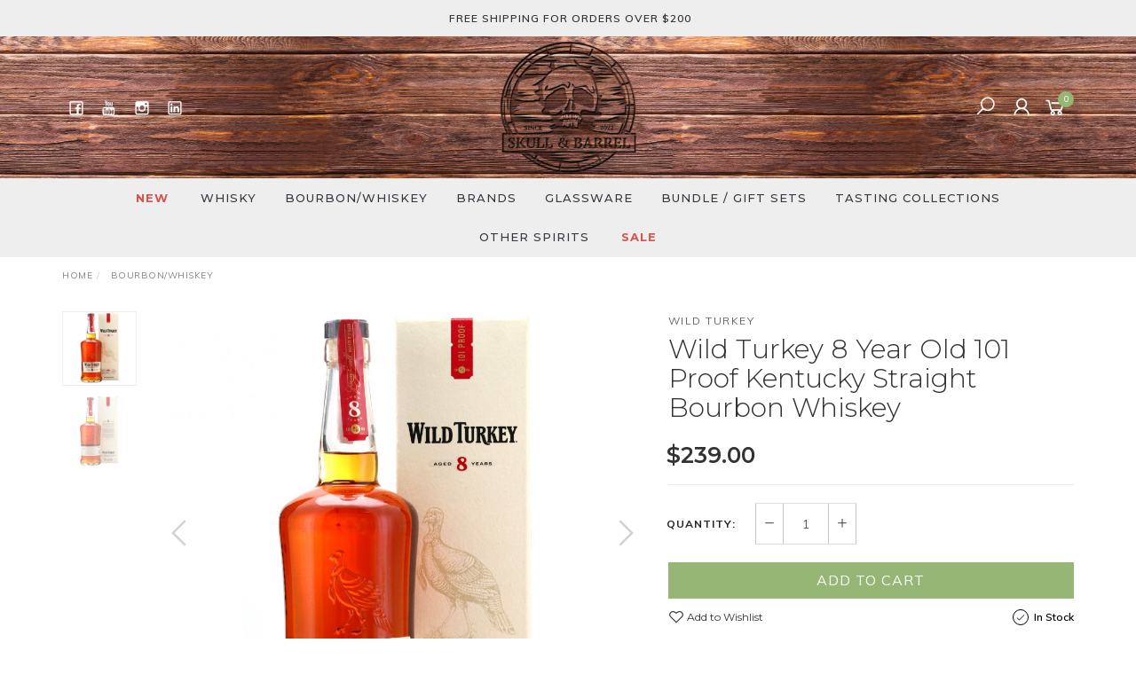

--- FILE ---
content_type: text/html; charset=utf-8
request_url: https://www.skullandbarrel.com.au/wild-turkey-8-year-old-101-proof-kentucky-straight
body_size: 39710
content:
<!DOCTYPE html>
<html lang="en">
<head itemscope itemtype="http://schema.org/WebSite">
	<meta http-equiv="Content-Type" content="text/html; charset=utf-8"/>
<meta name="keywords" content="Wild Turkey,Wild Turkey 8 Year Old 101 Proof Kentucky Straight Bourbon Whiskey"/>
<meta name="description" content=" Free Shipping in Australia. Wild Turkey 8 Year Old Kentucky Straight Bourbon has been aged for 8 years in classic no. 4 char American oak barrels."/>
<meta name="viewport" content="width=device-width, initial-scale=1.0, user-scalable=0"/>
<meta property="og:image" content="https://www.skullandbarrel.com.au/assets/full/WildTurkey8-101Proof.jpg?20230814132918"/>
<meta property="og:title" content="Wild Turkey 8 Year Old 101 Proof Kentucky Straight Bourbon Whiskey | Skull &amp; Barrel"/>
<meta property="og:site_name" content="www.skullandbarrel.com.au"/>
<meta property="og:type" content="website"/>
<meta property="og:url" content="https://www.skullandbarrel.com.au/wild-turkey-8-year-old-101-proof-kentucky-straight"/>
<meta property="og:description" content=" Free Shipping in Australia. Wild Turkey 8 Year Old Kentucky Straight Bourbon has been aged for 8 years in classic no. 4 char American oak barrels."/>

<title itemprop='name'>Wild Turkey 8 Year Old 101 Proof Kentucky Straight Bourbon Whiskey | Skull &amp; Barrel</title>
<link rel="canonical" href="https://www.skullandbarrel.com.au/wild-turkey-8-year-old-101-proof-kentucky-straight" itemprop="url"/>
<link rel="shortcut icon" href="/assets/favicon_logo.png?1768634598"/>
<link rel="stylesheet" type="text/css" href="https://maxcdn.bootstrapcdn.com/font-awesome/4.7.0/css/font-awesome.min.css" media="all"/>
<link rel="stylesheet" type="text/css" href="https://cdn.neto.com.au/assets/neto-cdn/jquery_ui/1.11.1/css/custom-theme/jquery-ui-1.8.18.custom.css" media="all"/>
<link rel="stylesheet" type="text/css" href="https://cdn.neto.com.au/assets/neto-cdn/fancybox/2.1.5/jquery.fancybox.css" media="all"/>
<link class="theme-selector" rel="stylesheet" type="text/css" href="/assets/themes/2025-04/css/app.css?1768634598" media="all"/>
<link rel="stylesheet" type="text/css" href="/assets/themes/2025-04/css/style.css?1768634598" media="all"/>
<link rel="stylesheet" type="text/css" href="/assets/themes/2025-04/js/slick/slick.css?1768634598"/>
<link rel="stylesheet" type="text/css" href="/assets/themes/2025-04/js/slick/slick-theme.css?1768634598"/>
<link rel="stylesheet" type="text/css" href="/assets/themes/2025-04/css/custom.css?1768634598"/>
<link href="https://fonts.googleapis.com/css?family=Montserrat:300,400,500,600,700" rel="stylesheet">
<link href="https://fonts.googleapis.com/css?family=Muli:400,600,700,800" rel="stylesheet">
<link rel="stylesheet" href="https://maxcdn.icons8.com/fonts/line-awesome/1.1/css/line-awesome-font-awesome.min.css">
<!--[if lte IE 8]>
	<script type="text/javascript" src="https://cdn.neto.com.au/assets/neto-cdn/html5shiv/3.7.0/html5shiv.js"></script>
	<script type="text/javascript" src="https://cdn.neto.com.au/assets/neto-cdn/respond.js/1.3.0/respond.min.js"></script>
<![endif]-->
<!-- Begin: Script 102 -->
<meta name="google-site-verification" content="2A22VPZXrk095rA9DBWGtQxWBmV5DZpcFET-agppZ6k" />
<!-- End: Script 102 -->
<!-- Begin: Script 103 -->
<!-- Global site tag (gtag.js) - Google Analytics -->
<script async src="https://www.googletagmanager.com/gtag/js?id=G-JD5XZ030QT"></script>
<script>
  window.dataLayer = window.dataLayer || [];
  function gtag(){dataLayer.push(arguments);}
  gtag('js', new Date());
    gtag('config', 'G-JD5XZ030QT', {
      send_page_view: false
    });
</script>
<!-- End: Script 103 -->
<!-- Begin: Script 105 -->
<meta name="p:domain_verify" content="f363bcdddcae00c921ff2605bd5e9eb9"/>
<!-- End: Script 105 -->
<!-- Begin: Script 107 -->
<meta name="facebook-domain-verification" content="p73fz2yn486h1mckn6n0k9m0dcot0j" />
<!-- End: Script 107 -->
<!-- Begin: Script 108 -->
<script id="mcjs">window.mc4neto={ty:!1};!function(c,h,i,m,p){m=c.createElement(h),p=c.getElementsByTagName(h)[0],m.async=1,m.src=i,p.parentNode.insertBefore(m,p)}(document,"script","https://app.mailchimpforneto.com/script/www.skullandbarrel.com.au-524/mc4neto.js");</script> 
<!-- End: Script 108 -->
<!-- Begin: Script 110 -->
<meta name="msvalidate.01" content="C2F709241ABD04FAC8578F65D7BDE9F6" />
<!-- End: Script 110 -->


</head>

<body id="n_product" class="n_2025-04">
	<a href="#main-content" class="sr-only sr-only-focusable">Skip to main content</a>

	<!-- Announcement -->
	<section id="wrapper-announcement">
			<div class="container text-center">
				<div class="row"><div class="col-xs-12">
					<a href="/distillery/">
						<span><i class="fa BROWSE ICONIC, RARE AND COLLECTIBLE WHISKY &amp; BOURBON
Free Shipping For Orders Over $200"></i>FREE SHIPPING FOR ORDERS OVER $200</span>
					</a>
				</div></div>
			</div>
		</section>

	<!-- Header -->
	<header id="wrapper-header">
		<div class=" wrapper-header-bg">
		<div class="container hidden-xs hidden-sm">
			<!-- Social Icons -->
			<div class="wrapper-social col-sm-4">
				<ul class="list-inline list-social navbar-left" itemscope itemtype="http://schema.org/Organization">
					<li><a itemprop="sameAs" href="https://www.facebook.com/profile.php?id=100086677287477" target="_blank"><i class="fa fa-facebook text-facebook"></i></a></li>
					<li><a itemprop="sameAs" href="https://www.youtube.com/@SkullandBarrel" target="_blank"><i class="fa fa-youtube text-youtube"></i></a></li>
					<li><a itemprop="sameAs" href="https://www.instagram.com/skull_and_barrel/" target="_blank"><i class="fa fa-instagram text-instagram"></i></a></li>
					<li><a itemprop="sameAs" href="https://www.linkedin.com/company/skull-and-barrel/" target="_blank"><i class="fa fa-linkedin text-linkedin"></i></a></li>
					</ul>
			</div>

			<!-- Logo -->
			<div class="wrapper-logo col-sm-4 text-center">
				<a href="https://www.skullandbarrel.com.au" title="Skull And Barrel">
					<img class="logo" src="/assets/images/logo_v3.png" alt="Skull And Barrel"/>
				</a>
			</div>

			<div class="wrapper-utility col-sm-4 text-right">
				<!-- Search -->
				<div class="header-search">
					<button class="search-btn" type="button" data-toggle="collapse" data-target="#searchToggle" aria-expanded="true"><i class="fa fa-search"></i></button>
				</div>

				<!-- Accounts Menu -->
				<div class="header-account">
					<div class="wrapper-accounts hidden-xs btn-group">
							<span nloader-content-id="F1xS8YHUx7dl1KUqDKJgzBx4h7WL0_QBLAJljFqMOUA4aRuy77rwMz-AvD2G3RY79UGsf-03B6tEwCHzjdbuxA" nloader-content="[base64]" nloader-data="JHVI4hpVHgVMd7Zg-M3zD6Re29HF66taixwdzc5pfos"></span></ul>
					</div>
				</div>

				<!-- Cart -->
				<div id="header-cart">
					<a href="#" data-toggle="dropdown" id="cartcontentsheader">
						<i class="fa fa-shopping-cart" aria-hidden="true"></i> <span rel="a2c_item_count">0</span></span></a>
					<ul class="dropdown-menu">
						<li class="box" id="neto-dropdown">
							<div class="body padding" id="cartcontents"></div>
							<div class="footer"></div>
						</li>
					</ul>
				</div>
			</div>
		</div>
		</div>
		<!-- Desktop Menu -->
		<section id="wrapper-staticmenu" class="navbar-responsive-collapse hidden-xs hidden-sm">
			<div class="container">
				<ul class="nav navbar-nav category-menu">
							<li class="lvl-1 lvl-sale">
								<a href="https://www.skullandbarrel.com.au/new/" class="ease">New</a>
							</li>
							<li class="lvl-1 dropdown dropdown-hover">
											<a href="https://www.skullandbarrel.com.au/distillery/" class="ease dropdown-toggle">Whisky <i class="fa fa-angle-down" aria-hidden="true"></i></a>
											<ul class="dropdown-menu level2">
													<li class="lvl-2 dropdown dropdown-hover"> <a href="https://www.skullandbarrel.com.au/age/" class="ease nuhover dropdown-toggle">Age</a>
											<ul class="dropdown-menu dropdown-menu-horizontal">
													<li class="lvl-3">
											<a href="https://www.skullandbarrel.com.au/age/5-year-old/">5 Year Old</a>
										</li><li class="lvl-3">
											<a href="https://www.skullandbarrel.com.au/age/7-year-old/">7 Year Old</a>
										</li><li class="lvl-3">
											<a href="https://www.skullandbarrel.com.au/age/10-year-old/">10 Year Old</a>
										</li><li class="lvl-3">
											<a href="https://www.skullandbarrel.com.au/age/12-year-old/">12 Year Old</a>
										</li><li class="lvl-3">
											<a href="https://www.skullandbarrel.com.au/age/15-year-old/">15 Year Old</a>
										</li><li class="lvl-3">
											<a href="https://www.skullandbarrel.com.au/age/18-year-old/">18 Year Old</a>
										</li><li class="lvl-3">
											<a href="https://www.skullandbarrel.com.au/age/21-year-old/">21 Year Old</a>
										</li><li class="lvl-3">
											<a href="https://www.skullandbarrel.com.au/age/25-year-old/">25 Year Old</a>
										</li><li class="lvl-3">
											<a href="https://www.skullandbarrel.com.au/age/30-year-old/">30 Year Old</a>
										</li><li class="lvl-3">
											<a href="https://www.skullandbarrel.com.au/whisky/age/over-30-year-old/">Over 30 Year Old</a>
										</li><li class="lvl-3">
											<a href="https://www.skullandbarrel.com.au/age/other/">Other</a>
										</li>
												</ul>
											</li><li class="lvl-2 dropdown dropdown-hover"> <a href="https://www.skullandbarrel.com.au/price/" class="ease nuhover dropdown-toggle">Price</a>
											<ul class="dropdown-menu dropdown-menu-horizontal">
													<li class="lvl-3">
											<a href="https://www.skullandbarrel.com.au/price/under-200/">Under $200</a>
										</li><li class="lvl-3">
											<a href="https://www.skullandbarrel.com.au/price/between-200-500/">Between $200-$500</a>
										</li><li class="lvl-3">
											<a href="https://www.skullandbarrel.com.au/price/between-500-1000/">Between $500-$1000</a>
										</li><li class="lvl-3">
											<a href="https://www.skullandbarrel.com.au/price/over-1000/">Over $1000</a>
										</li><li class="lvl-3">
											<a href="https://www.skullandbarrel.com.au/price/on-pre-order-ask-for-price/">On Pre Order/ Ask For Price</a>
										</li>
												</ul>
											</li><li class="lvl-2 dropdown dropdown-hover"> <a href="https://www.skullandbarrel.com.au/region/" class="ease nuhover dropdown-toggle">Region</a>
											<ul class="dropdown-menu dropdown-menu-horizontal">
													<li class="lvl-3">
											<a href="https://www.skullandbarrel.com.au/region/american-whiskey/">American Whiskey</a>
										</li><li class="lvl-3">
											<a href="https://www.skullandbarrel.com.au/region/australian-whisky/">Australian Whisky</a>
										</li><li class="lvl-3">
											<a href="https://www.skullandbarrel.com.au/region/campbeltown-region/">Campbeltown Region</a>
										</li><li class="lvl-3">
											<a href="https://www.skullandbarrel.com.au/region/highland-including-islands-region/">Highland (Including Islands) Region</a>
										</li><li class="lvl-3">
											<a href="https://www.skullandbarrel.com.au/region/irish-whiskey/">Irish Whiskey</a>
										</li><li class="lvl-3">
											<a href="https://www.skullandbarrel.com.au/region/islay/">Islay Region</a>
										</li><li class="lvl-3">
											<a href="https://www.skullandbarrel.com.au/region/japanese-whisky/">Japanese Whisky</a>
										</li><li class="lvl-3">
											<a href="https://www.skullandbarrel.com.au/region/lowland-region/">Lowland Region</a>
										</li><li class="lvl-3">
											<a href="https://www.skullandbarrel.com.au/region/rest-of-the-world/">Rest of The World</a>
										</li><li class="lvl-3">
											<a href="https://www.skullandbarrel.com.au/region/speyside/">Speyside Region</a>
										</li><li class="lvl-3">
											<a href="https://www.skullandbarrel.com.au/whisky/region/wales-region/">Wales Region</a>
										</li>
												</ul>
											</li><li class="lvl-2 dropdown dropdown-hover"> <a href="https://www.skullandbarrel.com.au/class/" class="ease nuhover dropdown-toggle">Release Type</a>
											<ul class="dropdown-menu dropdown-menu-horizontal">
													<li class="lvl-3">
											<a href="https://www.skullandbarrel.com.au/whisky/release-type/2023-new-release/">2023 Releases</a>
										</li><li class="lvl-3">
											<a href="https://www.skullandbarrel.com.au/whisky/release-type/2024-releases/">2024 Releases</a>
										</li><li class="lvl-3">
											<a href="https://www.skullandbarrel.com.au/whisky/release-type/2025-releases/">2025 Releases</a>
										</li><li class="lvl-3">
											<a href="https://www.skullandbarrel.com.au/whisky/release-type/2026-new-releases/">2026 New Releases</a>
										</li><li class="lvl-3">
											<a href="https://www.skullandbarrel.com.au/class/barrel-proof/">Barrel Proof</a>
										</li><li class="lvl-3">
											<a href="https://www.skullandbarrel.com.au/class/cask-strength/">Cask Strength</a>
										</li><li class="lvl-3">
											<a href="https://www.skullandbarrel.com.au/class/distiller-edition/">Distiller Edition</a>
										</li><li class="lvl-3">
											<a href="https://www.skullandbarrel.com.au/class/independent-bottlings/">Independent Bottlings</a>
										</li><li class="lvl-3">
											<a href="https://www.skullandbarrel.com.au/class/limited-edition/">Limited Edition</a>
										</li><li class="lvl-3">
											<a href="https://www.skullandbarrel.com.au/class/old-rare/">Old & Rare</a>
										</li><li class="lvl-3">
											<a href="https://www.skullandbarrel.com.au/class/peated/">Peated</a>
										</li><li class="lvl-3">
											<a href="https://www.skullandbarrel.com.au/class/port-wood-cask/">Port Wood / Cask</a>
										</li><li class="lvl-3">
											<a href="https://www.skullandbarrel.com.au/class/sherry/">Sherry</a>
										</li><li class="lvl-3">
											<a href="https://www.skullandbarrel.com.au/class/single-cask/">Single Cask</a>
										</li>
												</ul>
											</li><li class="lvl-2 dropdown dropdown-hover"> <a href="https://www.skullandbarrel.com.au/type/" class="ease nuhover dropdown-toggle">Type</a>
											<ul class="dropdown-menu dropdown-menu-horizontal">
													<li class="lvl-3">
											<a href="https://www.skullandbarrel.com.au/whisky/type/blended-whisky/">Blended Whisky</a>
										</li><li class="lvl-3">
											<a href="https://www.skullandbarrel.com.au/type/bourbon/">Bourbon</a>
										</li><li class="lvl-3">
											<a href="https://www.skullandbarrel.com.au/whisky/type/rye-whisky/">Rye Whisky</a>
										</li><li class="lvl-3">
											<a href="https://www.skullandbarrel.com.au/type/single-grain-whisky/">Single Grain Whisky</a>
										</li><li class="lvl-3">
											<a href="https://www.skullandbarrel.com.au/type/single-malt-whisky/">Single Malt Whisky</a>
										</li><li class="lvl-3">
											<a href="https://www.skullandbarrel.com.au/whisky/type/whiskey/">Whiskey</a>
										</li>
												</ul>
											</li>
												</ul>
											</li><li class="lvl-1 ">
											<a href="https://www.skullandbarrel.com.au/bourbon-whiskey/" class="ease ">Bourbon/Whiskey </a>
											</li><li class="lvl-1 dropdown dropdown-hover">
											<a href="https://www.skullandbarrel.com.au/brands/" class="ease dropdown-toggle">Brands <i class="fa fa-angle-down" aria-hidden="true"></i></a>
											<ul class="dropdown-menu level2">
													<li class="lvl-2 "> <a href="https://www.skullandbarrel.com.au/brands/aberfeldy/" class="ease nuhover dropdown-toggle">Aberfeldy</a>
											</li><li class="lvl-2 "> <a href="https://www.skullandbarrel.com.au/brands/aberlour/~-143" class="ease nuhover dropdown-toggle">Aberlour</a>
											</li><li class="lvl-2 "> <a href="https://www.skullandbarrel.com.au/brands/adelphi/" class="ease nuhover dropdown-toggle">Adelphi</a>
											</li><li class="lvl-2 "> <a href="https://www.skullandbarrel.com.au/brands/akkeshi/" class="ease nuhover dropdown-toggle">Akkeshi</a>
											</li><li class="lvl-2 "> <a href="https://www.skullandbarrel.com.au/brands/amahagan/" class="ease nuhover dropdown-toggle">Amahagan</a>
											</li><li class="lvl-2 "> <a href="https://www.skullandbarrel.com.au/brands/amrut/" class="ease nuhover dropdown-toggle">Amrut</a>
											</li><li class="lvl-2 "> <a href="https://www.skullandbarrel.com.au/brands/ancient-age/" class="ease nuhover dropdown-toggle">Ancient Age</a>
											</li><li class="lvl-2 "> <a href="https://www.skullandbarrel.com.au/brands/angels-envy/" class="ease nuhover dropdown-toggle">Angel's Envy</a>
											</li><li class="lvl-2 "> <a href="https://www.skullandbarrel.com.au/brands/angels-share/" class="ease nuhover dropdown-toggle">ANGELS SHARE</a>
											</li><li class="lvl-2 "> <a href="https://www.skullandbarrel.com.au/brands/archie-rose/" class="ease nuhover dropdown-toggle">Archie Rose</a>
											</li><li class="lvl-2 "> <a href="https://www.skullandbarrel.com.au/brands/ardbeg/" class="ease nuhover dropdown-toggle">Ardbeg</a>
											</li><li class="lvl-2 "> <a href="https://www.skullandbarrel.com.au/brands/ardmore/" class="ease nuhover dropdown-toggle">Ardmore</a>
											</li><li class="lvl-2 "> <a href="https://www.skullandbarrel.com.au/brands/ardnamurchan/" class="ease nuhover dropdown-toggle">Ardnamurchan</a>
											</li><li class="lvl-2 "> <a href="https://www.skullandbarrel.com.au/brands/arran/" class="ease nuhover dropdown-toggle">Arran</a>
											</li><li class="lvl-2 "> <a href="https://www.skullandbarrel.com.au/brands/auchentoshan/" class="ease nuhover dropdown-toggle">Auchentoshan</a>
											</li><li class="lvl-2 "> <a href="https://www.skullandbarrel.com.au/brands/balblair/" class="ease nuhover dropdown-toggle">Balblair</a>
											</li><li class="lvl-2 "> <a href="https://www.skullandbarrel.com.au/brands/ballantines/" class="ease nuhover dropdown-toggle">Ballantine's</a>
											</li><li class="lvl-2 "> <a href="https://www.skullandbarrel.com.au/brands/balvenie/" class="ease nuhover dropdown-toggle">Balvenie</a>
											</li><li class="lvl-2 "> <a href="https://www.skullandbarrel.com.au/brands/bardstown-bourbon-company/" class="ease nuhover dropdown-toggle">Bardstown</a>
											</li><li class="lvl-2 "> <a href="https://www.skullandbarrel.com.au/brands/barton/" class="ease nuhover dropdown-toggle">Barton</a>
											</li><li class="lvl-2 "> <a href="https://www.skullandbarrel.com.au/brands/ben-nevis/" class="ease nuhover dropdown-toggle">Ben Nevis</a>
											</li><li class="lvl-2 "> <a href="https://www.skullandbarrel.com.au/brands/benriach/" class="ease nuhover dropdown-toggle">Benriach</a>
											</li><li class="lvl-2 "> <a href="https://www.skullandbarrel.com.au/brands/benrinnes/" class="ease nuhover dropdown-toggle">Benrinnes</a>
											</li><li class="lvl-2 "> <a href="https://www.skullandbarrel.com.au/brands/benromach/" class="ease nuhover dropdown-toggle">Benromach </a>
											</li><li class="lvl-2 "> <a href="https://www.skullandbarrel.com.au/brands/bimber/" class="ease nuhover dropdown-toggle">Bimber</a>
											</li><li class="lvl-2 "> <a href="https://www.skullandbarrel.com.au/brands/blackened/" class="ease nuhover dropdown-toggle">Blackened</a>
											</li><li class="lvl-2 "> <a href="https://www.skullandbarrel.com.au/brands/bladnoch/" class="ease nuhover dropdown-toggle">Bladnoch</a>
											</li><li class="lvl-2 "> <a href="https://www.skullandbarrel.com.au/brands/blantons/" class="ease nuhover dropdown-toggle">Blanton's</a>
											</li><li class="lvl-2 "> <a href="https://www.skullandbarrel.com.au/brands/bookers/" class="ease nuhover dropdown-toggle">Booker's</a>
											</li><li class="lvl-2 "> <a href="https://www.skullandbarrel.com.au/brands/bowmore/" class="ease nuhover dropdown-toggle">Bowmore</a>
											</li><li class="lvl-2 "> <a href="https://www.skullandbarrel.com.au/brands/bruichladdich/" class="ease nuhover dropdown-toggle">Bruichladdich</a>
											</li><li class="lvl-2 "> <a href="https://www.skullandbarrel.com.au/brands/buffalo-trace/" class="ease nuhover dropdown-toggle">Buffalo Trace</a>
											</li><li class="lvl-2 "> <a href="https://www.skullandbarrel.com.au/brands/bunnahabhain/" class="ease nuhover dropdown-toggle">Bunnahabhain</a>
											</li><li class="lvl-2 "> <a href="https://www.skullandbarrel.com.au/brands/bushmills/" class="ease nuhover dropdown-toggle">Bushmills</a>
											</li><li class="lvl-2 "> <a href="https://www.skullandbarrel.com.au/brands/calumet-farm/" class="ease nuhover dropdown-toggle">Calumet Farm</a>
											</li><li class="lvl-2 "> <a href="https://www.skullandbarrel.com.au/brands/cameronbridge/" class="ease nuhover dropdown-toggle">Cameronbridge</a>
											</li><li class="lvl-2 "> <a href="https://www.skullandbarrel.com.au/brands/campbeltown-loch/" class="ease nuhover dropdown-toggle">Campbeltown Loch</a>
											</li><li class="lvl-2 "> <a href="https://www.skullandbarrel.com.au/brands/caol-ila/" class="ease nuhover dropdown-toggle">Caol Ila</a>
											</li><li class="lvl-2 "> <a href="https://www.skullandbarrel.com.au/brands/cardhu/" class="ease nuhover dropdown-toggle">Cardhu</a>
											</li><li class="lvl-2 "> <a href="https://www.skullandbarrel.com.au/brands/charles-goodnight/" class="ease nuhover dropdown-toggle">Charles Goodnight</a>
											</li><li class="lvl-2 "> <a href="https://www.skullandbarrel.com.au/brands/chichibu/" class="ease nuhover dropdown-toggle">Chichibu</a>
											</li><li class="lvl-2 "> <a href="https://www.skullandbarrel.com.au/brands/chivas-regal/" class="ease nuhover dropdown-toggle">Chivas Regal</a>
											</li><li class="lvl-2 "> <a href="https://www.skullandbarrel.com.au/brands/clynelish/" class="ease nuhover dropdown-toggle">Clynelish</a>
											</li><li class="lvl-2 "> <a href="https://www.skullandbarrel.com.au/brands/cragganmore/" class="ease nuhover dropdown-toggle">Cragganmore</a>
											</li><li class="lvl-2 "> <a href="https://www.skullandbarrel.com.au/brands/craigellachie/" class="ease nuhover dropdown-toggle">Craigellachie</a>
											</li><li class="lvl-2 "> <a href="https://www.skullandbarrel.com.au/brands/crown-royal/" class="ease nuhover dropdown-toggle">Crown Royal</a>
											</li><li class="lvl-2 "> <a href="https://www.skullandbarrel.com.au/brands/daftmill/" class="ease nuhover dropdown-toggle">Daftmill</a>
											</li><li class="lvl-2 "> <a href="https://www.skullandbarrel.com.au/brands/dalmore/" class="ease nuhover dropdown-toggle">Dalmore</a>
											</li><li class="lvl-2 "> <a href="https://www.skullandbarrel.com.au/brands/dalwhinnie/" class="ease nuhover dropdown-toggle">Dalwhinnie</a>
											</li><li class="lvl-2 "> <a href="https://www.skullandbarrel.com.au/brands/darkness/" class="ease nuhover dropdown-toggle">Darkness</a>
											</li><li class="lvl-2 "> <a href="https://www.skullandbarrel.com.au/brands/dewars/" class="ease nuhover dropdown-toggle">Dewar's</a>
											</li><li class="lvl-2 "> <a href="https://www.skullandbarrel.com.au/brands/e.h.-taylor/" class="ease nuhover dropdown-toggle">E.H. Taylor</a>
											</li><li class="lvl-2 "> <a href="https://www.skullandbarrel.com.au/brands/eagle-rare/" class="ease nuhover dropdown-toggle">Eagle Rare</a>
											</li><li class="lvl-2 "> <a href="https://www.skullandbarrel.com.au/brands/elijah-craig/" class="ease nuhover dropdown-toggle">Elijah Craig</a>
											</li><li class="lvl-2 "> <a href="https://www.skullandbarrel.com.au/brands/evan-williams/" class="ease nuhover dropdown-toggle">Evan Williams</a>
											</li><li class="lvl-2 "> <a href="https://www.skullandbarrel.com.au/brands/few/" class="ease nuhover dropdown-toggle">Few</a>
											</li><li class="lvl-2 "> <a href="https://www.skullandbarrel.com.au/brands/four-roses/" class="ease nuhover dropdown-toggle">Four Roses</a>
											</li><li class="lvl-2 "> <a href="https://www.skullandbarrel.com.au/brands/frank-august/" class="ease nuhover dropdown-toggle">Frank August</a>
											</li><li class="lvl-2 "> <a href="https://www.skullandbarrel.com.au/brands/fuji/" class="ease nuhover dropdown-toggle">Fuji</a>
											</li><li class="lvl-2 "> <a href="https://www.skullandbarrel.com.au/brands/garrison-brothers/" class="ease nuhover dropdown-toggle">Garrison Brothers</a>
											</li><li class="lvl-2 "> <a href="https://www.skullandbarrel.com.au/brands/george-dickel/" class="ease nuhover dropdown-toggle">George Dickel</a>
											</li><li class="lvl-2 "> <a href="https://www.skullandbarrel.com.au/brands/gin/" class="ease nuhover dropdown-toggle">Gin</a>
											</li><li class="lvl-2 "> <a href="https://www.skullandbarrel.com.au/brands/glen-deveron/" class="ease nuhover dropdown-toggle">Glen Deveron</a>
											</li><li class="lvl-2 "> <a href="https://www.skullandbarrel.com.au/brands/glen-elgin/" class="ease nuhover dropdown-toggle">Glen Elgin</a>
											</li><li class="lvl-2 "> <a href="https://www.skullandbarrel.com.au/brands/glen-grant/" class="ease nuhover dropdown-toggle">Glen Grant</a>
											</li><li class="lvl-2 "> <a href="https://www.skullandbarrel.com.au/brands/glen-scotia/" class="ease nuhover dropdown-toggle">Glen Scotia</a>
											</li><li class="lvl-2 "> <a href="https://www.skullandbarrel.com.au/brands/glenallachie/" class="ease nuhover dropdown-toggle">Glenallachie</a>
											</li><li class="lvl-2 "> <a href="https://www.skullandbarrel.com.au/brands/glencairn/" class="ease nuhover dropdown-toggle">Glencairn</a>
											</li><li class="lvl-2 "> <a href="https://www.skullandbarrel.com.au/brands/glendronach/" class="ease nuhover dropdown-toggle">Glendronach</a>
											</li><li class="lvl-2 "> <a href="https://www.skullandbarrel.com.au/brands/glenfarclas/" class="ease nuhover dropdown-toggle">Glenfarclas</a>
											</li><li class="lvl-2 "> <a href="https://www.skullandbarrel.com.au/brands/glenfiddich/" class="ease nuhover dropdown-toggle">Glenfiddich</a>
											</li><li class="lvl-2 "> <a href="https://www.skullandbarrel.com.au/brands/glenglassaugh/" class="ease nuhover dropdown-toggle">Glenglassaugh</a>
											</li><li class="lvl-2 "> <a href="https://www.skullandbarrel.com.au/brands/glengoyne/" class="ease nuhover dropdown-toggle">Glengoyne</a>
											</li><li class="lvl-2 "> <a href="https://www.skullandbarrel.com.au/brands/glenkinchie/" class="ease nuhover dropdown-toggle">Glenkinchie</a>
											</li><li class="lvl-2 "> <a href="https://www.skullandbarrel.com.au/brands/glenlivet/" class="ease nuhover dropdown-toggle">Glenlivet</a>
											</li><li class="lvl-2 "> <a href="https://www.skullandbarrel.com.au/brands/glenmorangie/" class="ease nuhover dropdown-toggle">Glenmorangie</a>
											</li><li class="lvl-2 "> <a href="https://www.skullandbarrel.com.au/brands/glenrothes/" class="ease nuhover dropdown-toggle">Glenrothes</a>
											</li><li class="lvl-2 "> <a href="https://www.skullandbarrel.com.au/brands/glenturret/" class="ease nuhover dropdown-toggle">Glenturret</a>
											</li><li class="lvl-2 "> <a href="https://www.skullandbarrel.com.au/brands/gold-bar/" class="ease nuhover dropdown-toggle">Gold Bar</a>
											</li><li class="lvl-2 "> <a href="https://www.skullandbarrel.com.au/brands/hakushu/" class="ease nuhover dropdown-toggle">Hakushu</a>
											</li><li class="lvl-2 "> <a href="https://www.skullandbarrel.com.au/brands/hazelburn/" class="ease nuhover dropdown-toggle">Hazelburn</a>
											</li><li class="lvl-2 "> <a href="https://www.skullandbarrel.com.au/brands/heaven-hill/" class="ease nuhover dropdown-toggle">Heaven Hill</a>
											</li><li class="lvl-2 "> <a href="https://www.skullandbarrel.com.au/brands/heavens-door/" class="ease nuhover dropdown-toggle">Heaven's Door</a>
											</li><li class="lvl-2 "> <a href="https://www.skullandbarrel.com.au/brands/hibiki/" class="ease nuhover dropdown-toggle">Hibiki</a>
											</li><li class="lvl-2 "> <a href="https://www.skullandbarrel.com.au/brands/highland-park/" class="ease nuhover dropdown-toggle">Highland Park</a>
											</li><li class="lvl-2 "> <a href="https://www.skullandbarrel.com.au/brands/highwayman/" class="ease nuhover dropdown-toggle">Highwayman</a>
											</li><li class="lvl-2 "> <a href="https://www.skullandbarrel.com.au/brands/hirsch/" class="ease nuhover dropdown-toggle">Hirsch</a>
											</li><li class="lvl-2 "> <a href="https://www.skullandbarrel.com.au/brands/house-of-hazelwood/" class="ease nuhover dropdown-toggle">House of Hazelwood</a>
											</li><li class="lvl-2 "> <a href="https://www.skullandbarrel.com.au/brands/ichiros-malt/" class="ease nuhover dropdown-toggle">Ichiro's Malt</a>
											</li><li class="lvl-2 "> <a href="https://www.skullandbarrel.com.au/brands/infrequent-flyers/" class="ease nuhover dropdown-toggle">Infrequent Flyers</a>
											</li><li class="lvl-2 "> <a href="https://www.skullandbarrel.com.au/brands/isle-of-harris/" class="ease nuhover dropdown-toggle">Isle Of Harris</a>
											</li><li class="lvl-2 "> <a href="https://www.skullandbarrel.com.au/brands/isle-of-raasay/" class="ease nuhover dropdown-toggle">Isle Of Raasay</a>
											</li><li class="lvl-2 "> <a href="https://www.skullandbarrel.com.au/brands/jack-daniels/" class="ease nuhover dropdown-toggle">Jack Daniel's</a>
											</li><li class="lvl-2 "> <a href="https://www.skullandbarrel.com.au/brands/jim-beam/" class="ease nuhover dropdown-toggle">Jim Beam</a>
											</li><li class="lvl-2 "> <a href="https://www.skullandbarrel.com.au/brands/johnnie-walker/" class="ease nuhover dropdown-toggle">Johnnie Walker</a>
											</li><li class="lvl-2 "> <a href="https://www.skullandbarrel.com.au/brands/jura/" class="ease nuhover dropdown-toggle">Jura</a>
											</li><li class="lvl-2 "> <a href="https://www.skullandbarrel.com.au/brands/kavalan/" class="ease nuhover dropdown-toggle">Kavalan</a>
											</li><li class="lvl-2 "> <a href="https://www.skullandbarrel.com.au/brands/kentucky-owl/" class="ease nuhover dropdown-toggle">Kentucky Owl</a>
											</li><li class="lvl-2 "> <a href="https://www.skullandbarrel.com.au/brands/kilchoman/" class="ease nuhover dropdown-toggle">Kilchoman</a>
											</li><li class="lvl-2 "> <a href="https://www.skullandbarrel.com.au/brands/kilkerran/" class="ease nuhover dropdown-toggle">Kilkerran</a>
											</li><li class="lvl-2 "> <a href="https://www.skullandbarrel.com.au/brands/knob-creek/" class="ease nuhover dropdown-toggle">Knob Creek</a>
											</li><li class="lvl-2 "> <a href="https://www.skullandbarrel.com.au/brands/lagavulin/" class="ease nuhover dropdown-toggle">Lagavulin</a>
											</li><li class="lvl-2 "> <a href="https://www.skullandbarrel.com.au/brands/laphroaig/" class="ease nuhover dropdown-toggle">Laphroaig</a>
											</li><li class="lvl-2 "> <a href="https://www.skullandbarrel.com.au/brands/larceny/" class="ease nuhover dropdown-toggle">Larceny</a>
											</li><li class="lvl-2 "> <a href="https://www.skullandbarrel.com.au/brands/lark/" class="ease nuhover dropdown-toggle">Lark</a>
											</li><li class="lvl-2 "> <a href="https://www.skullandbarrel.com.au/brands/legent/" class="ease nuhover dropdown-toggle">Legent</a>
											</li><li class="lvl-2 "> <a href="https://www.skullandbarrel.com.au/brands/lindores/" class="ease nuhover dropdown-toggle">Lindores</a>
											</li><li class="lvl-2 "> <a href="https://www.skullandbarrel.com.au/brands/little-book/" class="ease nuhover dropdown-toggle">Little Book</a>
											</li><li class="lvl-2 "> <a href="https://www.skullandbarrel.com.au/brands/littlemill/" class="ease nuhover dropdown-toggle">Littlemill</a>
											</li><li class="lvl-2 "> <a href="https://www.skullandbarrel.com.au/brands/loch-lomond/" class="ease nuhover dropdown-toggle">Loch Lomond</a>
											</li><li class="lvl-2 "> <a href="https://www.skullandbarrel.com.au/brands/longrow/" class="ease nuhover dropdown-toggle">Longrow</a>
											</li><li class="lvl-2 "> <a href="https://www.skullandbarrel.com.au/brands/macallan/" class="ease nuhover dropdown-toggle">Macallan</a>
											</li><li class="lvl-2 "> <a href="https://www.skullandbarrel.com.au/brands/makers-mark/" class="ease nuhover dropdown-toggle">Maker's Mark</a>
											</li><li class="lvl-2 "> <a href="https://www.skullandbarrel.com.au/brands/method-and-madness/" class="ease nuhover dropdown-toggle">Method and Madness</a>
											</li><li class="lvl-2 "> <a href="https://www.skullandbarrel.com.au/brands/mitchers/" class="ease nuhover dropdown-toggle">Michter's</a>
											</li><li class="lvl-2 "> <a href="https://www.skullandbarrel.com.au/brands/midleton/" class="ease nuhover dropdown-toggle">Midleton</a>
											</li><li class="lvl-2 "> <a href="https://www.skullandbarrel.com.au/brands/mortlach/" class="ease nuhover dropdown-toggle">Mortlach</a>
											</li><li class="lvl-2 "> <a href="https://www.skullandbarrel.com.au/brands/motorhead/" class="ease nuhover dropdown-toggle">Motörhead</a>
											</li><li class="lvl-2 "> <a href="https://www.skullandbarrel.com.au/brands/new-riff/" class="ease nuhover dropdown-toggle">New Riff</a>
											</li><li class="lvl-2 "> <a href="https://www.skullandbarrel.com.au/brands/nikka/" class="ease nuhover dropdown-toggle">Nikka</a>
											</li><li class="lvl-2 "> <a href="https://www.skullandbarrel.com.au/brands/north-star/" class="ease nuhover dropdown-toggle">North Star</a>
											</li><li class="lvl-2 "> <a href="https://www.skullandbarrel.com.au/brands/oban/" class="ease nuhover dropdown-toggle">Oban</a>
											</li><li class="lvl-2 "> <a href="https://www.skullandbarrel.com.au/brands/octomore/" class="ease nuhover dropdown-toggle">Octomore</a>
											</li><li class="lvl-2 "> <a href="https://www.skullandbarrel.com.au/brands/old-elk/" class="ease nuhover dropdown-toggle">Old Elk</a>
											</li><li class="lvl-2 "> <a href="https://www.skullandbarrel.com.au/brands/old-fitzgerald/" class="ease nuhover dropdown-toggle">Old Fitzgerald</a>
											</li><li class="lvl-2 "> <a href="https://www.skullandbarrel.com.au/brands/old-forester/" class="ease nuhover dropdown-toggle">Old Forester</a>
											</li><li class="lvl-2 "> <a href="https://www.skullandbarrel.com.au/brands/old-grand-dad/" class="ease nuhover dropdown-toggle">Old Grand-Dad</a>
											</li><li class="lvl-2 "> <a href="https://www.skullandbarrel.com.au/brands/old-pulteney/" class="ease nuhover dropdown-toggle">Old Pulteney</a>
											</li><li class="lvl-2 "> <a href="https://www.skullandbarrel.com.au/brands/peerless/" class="ease nuhover dropdown-toggle">Peerless</a>
											</li><li class="lvl-2 "> <a href="https://www.skullandbarrel.com.au/brands/penderyn/" class="ease nuhover dropdown-toggle">Penderyn</a>
											</li><li class="lvl-2 "> <a href="https://www.skullandbarrel.com.au/brands/penelope/" class="ease nuhover dropdown-toggle">Penelope</a>
											</li><li class="lvl-2 "> <a href="https://www.skullandbarrel.com.au/brands/port-charlotte/" class="ease nuhover dropdown-toggle">Port Charlotte</a>
											</li><li class="lvl-2 "> <a href="https://www.skullandbarrel.com.au/brands/redbreast/" class="ease nuhover dropdown-toggle">Redbreast</a>
											</li><li class="lvl-2 "> <a href="https://www.skullandbarrel.com.au/brands/roseisle/" class="ease nuhover dropdown-toggle">Roseisle</a>
											</li><li class="lvl-2 "> <a href="https://www.skullandbarrel.com.au/brands/sassenach/" class="ease nuhover dropdown-toggle">Sassenach</a>
											</li><li class="lvl-2 "> <a href="https://www.skullandbarrel.com.au/brands/sazerac/" class="ease nuhover dropdown-toggle">Sazerac</a>
											</li><li class="lvl-2 "> <a href="https://www.skullandbarrel.com.au/brands/shinobu/" class="ease nuhover dropdown-toggle">Shinobu</a>
											</li><li class="lvl-2 "> <a href="https://www.skullandbarrel.com.au/brands/shizuoka/" class="ease nuhover dropdown-toggle">Shizuoka</a>
											</li><li class="lvl-2 "> <a href="https://www.skullandbarrel.com.au/brands/singleton/" class="ease nuhover dropdown-toggle">Singleton</a>
											</li><li class="lvl-2 "> <a href="https://www.skullandbarrel.com.au/brands/skull-barrel/" class="ease nuhover dropdown-toggle">Skull & Barrel</a>
											</li><li class="lvl-2 "> <a href="https://www.skullandbarrel.com.au/brands/slipknot/" class="ease nuhover dropdown-toggle">Slipknot</a>
											</li><li class="lvl-2 "> <a href="https://www.skullandbarrel.com.au/brands/smoke-wagon/" class="ease nuhover dropdown-toggle">Smoke Wagon</a>
											</li><li class="lvl-2 "> <a href="https://www.skullandbarrel.com.au/brands/smws/" class="ease nuhover dropdown-toggle">SMWS</a>
											</li><li class="lvl-2 "> <a href="https://www.skullandbarrel.com.au/brands/springbank/" class="ease nuhover dropdown-toggle">Springbank</a>
											</li><li class="lvl-2 "> <a href="https://www.skullandbarrel.com.au/brands/stagg/" class="ease nuhover dropdown-toggle">Stagg</a>
											</li><li class="lvl-2 "> <a href="https://www.skullandbarrel.com.au/brands/starward/" class="ease nuhover dropdown-toggle">Starward</a>
											</li><li class="lvl-2 "> <a href="https://www.skullandbarrel.com.au/brands/sullivans-cove/" class="ease nuhover dropdown-toggle">Sullivans Cove</a>
											</li><li class="lvl-2 "> <a href="https://www.skullandbarrel.com.au/brands/talisker/" class="ease nuhover dropdown-toggle">Talisker</a>
											</li><li class="lvl-2 "> <a href="https://www.skullandbarrel.com.au/brands/tbwc/" class="ease nuhover dropdown-toggle">TBWC</a>
											</li><li class="lvl-2 "> <a href="https://www.skullandbarrel.com.au/brands/teeling/" class="ease nuhover dropdown-toggle">Teeling</a>
											</li><li class="lvl-2 "> <a href="https://www.skullandbarrel.com.au/brands/the-famous-grouse/" class="ease nuhover dropdown-toggle">The Famous Grouse</a>
											</li><li class="lvl-2 "> <a href="https://www.skullandbarrel.com.au/brands/the-gospel/" class="ease nuhover dropdown-toggle">The Gospel</a>
											</li><li class="lvl-2 "> <a href="https://www.skullandbarrel.com.au/brands/tomatin/" class="ease nuhover dropdown-toggle">Tomatin</a>
											</li><li class="lvl-2 "> <a href="https://www.skullandbarrel.com.au/brands/uncle-nearest/" class="ease nuhover dropdown-toggle">Uncle Nearest</a>
											</li><li class="lvl-2 "> <a href="https://www.skullandbarrel.com.au/brands/van-winkle/" class="ease nuhover dropdown-toggle">Van Winkle</a>
											</li><li class="lvl-2 "> <a href="https://www.skullandbarrel.com.au/brands/weller/" class="ease nuhover dropdown-toggle">Weller</a>
											</li><li class="lvl-2 "> <a href="https://www.skullandbarrel.com.au/brands/whistlepig/" class="ease nuhover dropdown-toggle">WhistlePig</a>
											</li><li class="lvl-2 "> <a href="https://www.skullandbarrel.com.au/brands/widow-jane/" class="ease nuhover dropdown-toggle">Widow Jane</a>
											</li><li class="lvl-2 "> <a href="https://www.skullandbarrel.com.au/brands/wild-turkey/" class="ease nuhover dropdown-toggle">Wild Turkey</a>
											</li><li class="lvl-2 "> <a href="https://www.skullandbarrel.com.au/brands/wildmoor/" class="ease nuhover dropdown-toggle">Wildmoor</a>
											</li><li class="lvl-2 "> <a href="https://www.skullandbarrel.com.au/brands/willett/" class="ease nuhover dropdown-toggle">Willett</a>
											</li><li class="lvl-2 "> <a href="https://www.skullandbarrel.com.au/brands/wolfburn/" class="ease nuhover dropdown-toggle">Wolfburn</a>
											</li><li class="lvl-2 "> <a href="https://www.skullandbarrel.com.au/brands/woodford-reserve/" class="ease nuhover dropdown-toggle">Woodford Reserve</a>
											</li><li class="lvl-2 "> <a href="https://www.skullandbarrel.com.au/brands/yamazaki/" class="ease nuhover dropdown-toggle">Yamazaki</a>
											</li><li class="lvl-2 "> <a href="https://www.skullandbarrel.com.au/brands/yellow-rose/" class="ease nuhover dropdown-toggle">Yellow Rose</a>
											</li>
												</ul>
											</li><li class="lvl-1 ">
											<a href="https://www.skullandbarrel.com.au/glassware/" class="ease ">Glassware </a>
											</li><li class="lvl-1 dropdown dropdown-hover">
											<a href="https://www.skullandbarrel.com.au/bundle-deals/" class="ease dropdown-toggle">Bundle / Gift Sets <i class="fa fa-angle-down" aria-hidden="true"></i></a>
											<ul class="dropdown-menu level2">
													<li class="lvl-2 "> <a href="https://www.skullandbarrel.com.au/bundle-gift-sets/bundle-deals/" class="ease nuhover dropdown-toggle">Bundle Deals</a>
											</li><li class="lvl-2 "> <a href="https://www.skullandbarrel.com.au/bundle-gift-sets/gift-cards/" class="ease nuhover dropdown-toggle">Gift Cards</a>
											</li><li class="lvl-2 "> <a href="https://www.skullandbarrel.com.au/bundle-gift-sets/gift-sets/" class="ease nuhover dropdown-toggle">Gift Sets</a>
											</li>
												</ul>
											</li><li class="lvl-1 ">
											<a href="https://www.skullandbarrel.com.au/tasting-collections/" class="ease ">Tasting Collections </a>
											</li><li class="lvl-1 dropdown dropdown-hover">
											<a href="https://www.skullandbarrel.com.au/other-spirits/" class="ease dropdown-toggle">Other Spirits <i class="fa fa-angle-down" aria-hidden="true"></i></a>
											<ul class="dropdown-menu level2">
													<li class="lvl-2 "> <a href="https://www.skullandbarrel.com.au/other-spirits/baijiu/" class="ease nuhover dropdown-toggle">Baijiu</a>
											</li><li class="lvl-2 "> <a href="https://www.skullandbarrel.com.au/other-spirits/cognac/" class="ease nuhover dropdown-toggle">Cognac</a>
											</li><li class="lvl-2 "> <a href="https://www.skullandbarrel.com.au/other-spirits/gin/" class="ease nuhover dropdown-toggle">Gin</a>
											</li><li class="lvl-2 "> <a href="https://www.skullandbarrel.com.au/other-spirits/rum/" class="ease nuhover dropdown-toggle">Rum</a>
											</li><li class="lvl-2 "> <a href="https://www.skullandbarrel.com.au/other-spirits/tequila/" class="ease nuhover dropdown-toggle">Tequila</a>
											</li><li class="lvl-2 "> <a href="https://www.skullandbarrel.com.au/other-spirits/vodka/" class="ease nuhover dropdown-toggle">Vodka</a>
											</li>
												</ul>
											</li>
							<li class="lvl-1 lvl-sale">
									<a href="/sale/" class="ease ">SALE</a>
								</li>
						</ul>
				</div>
		</section>
	</header>

	<!-- MOBILE -->
	<div class="wrapper-mob-header visible-xs visible-sm">
		<div class="mob-logo">
			<a href="https://www.skullandbarrel.com.au" title="Skull And Barrel">
				<img class="logo" src="/assets/images/logo_v3.png" alt="Skull And Barrel"/>
			</a>
		</div>
		<div class="mob-links">
			<span class="mob-search">
				<button class="search-btn" type="button" data-toggle="collapse" data-target="#searchToggle" aria-expanded="true"><i class="fa fa-search"></i></button>
			</span>
			<span class="mob-cart">
				<a href="https://www.skullandbarrel.com.au/_mycart?tkn=cart&ts=1768648528254831" aria-label="Shopping cart">
					<div><i class="fa fa-shopping-cart" aria-hidden="true"></i></div>
					<span class="cart-count text-center" rel="a2c_item_count">0</span>
				</a>
			</span>
			<span class="mob-menu">
				<button class="navbar-slide-toggler navbar-toggler" type="button">
					<span class="h2"><i class="fa fa-bars"></i></span>
				</button>
			</span>
		</div>
	</div>

	<!-- Mobile Menu Script -->
	


	<!-- Mobile Menu -->
	<div class="overlay"></div>
	<div id="mobile-menu" class="visible-xs visible-sm">
		<div class="content-inner">
			<!-- Cart & Account -->
			<div class="account-btn">
				<a href="https://www.skullandbarrel.com.au/_myacct" class="btn btn-default" aria-label="Account">
					<i class="fa fa-user"></i> <span nloader-content-id="YEj0mwD62B8qR_MWMfVD0B_MB_cAbh7y25tw21S7tWw4aRuy77rwMz-AvD2G3RY79UGsf-03B6tEwCHzjdbuxA" nloader-content="Xf_AcSTrAcTitEe9gr8gpgr3SjKgfTdkIkyB8JM5y1jFlCqZy8r-2kWdWJ928CyryaI1tprQ4aPBEhuJik4CyoX2VrmQp_gtWd648jR_DyQ" nloader-data="JHVI4hpVHgVMd7Zg-M3zD6Re29HF66taixwdzc5pfos"></span></a>
				<a class="navbar-slide-toggler navbar-toggler closebtn btn btn-default">
					<i class="fa fa-times"></i>
				</a>
			</div>

			<div class="navbar-collapse navbar-responsive-collapse">
				<ul class="nav navbar-nav" id="mob-menu">
							<li class="lvl-1 lvl-sale">
								<div class="menu-level-wrapper">
									<a href="https://www.skullandbarrel.com.au/new/" class="ease">NEW</a>
								</div>
							</li>
							<li class="lvl-1">
											<div class="menu-level-wrapper">
				 										<a href="https://www.skullandbarrel.com.au/distillery/" class="collapsed mob-drop">Whisky</a>
												 		<span data-toggle="collapse" data-parent="#mob-menu" href="#mob-menu-99" class="collapsed mob-drop"></span>
													</div>
													<ul id="mob-menu-99" class="panel-collapse collapse collapse-menu">
														<li class="lvl-2 dropdown dropdown-hover">
											<div class="menu-level-wrapper">
														<a href="https://www.skullandbarrel.com.au/age/" class="collapsed mob-drop">Age</a>
														<span data-toggle="collapse" data-parent="#mob-menu" href="#mob-menu-529" class="collapsed mob-drop"></span>
													</div>
													<ul id="mob-menu-529" class="panel-collapse collapse collapse-menu">
														<li class="lvl-3">
												<a href="https://www.skullandbarrel.com.au/age/5-year-old/">5 Year Old</a>
											</li><li class="lvl-3">
												<a href="https://www.skullandbarrel.com.au/age/7-year-old/">7 Year Old</a>
											</li><li class="lvl-3">
												<a href="https://www.skullandbarrel.com.au/age/10-year-old/">10 Year Old</a>
											</li><li class="lvl-3">
												<a href="https://www.skullandbarrel.com.au/age/12-year-old/">12 Year Old</a>
											</li><li class="lvl-3">
												<a href="https://www.skullandbarrel.com.au/age/15-year-old/">15 Year Old</a>
											</li><li class="lvl-3">
												<a href="https://www.skullandbarrel.com.au/age/18-year-old/">18 Year Old</a>
											</li><li class="lvl-3">
												<a href="https://www.skullandbarrel.com.au/age/21-year-old/">21 Year Old</a>
											</li><li class="lvl-3">
												<a href="https://www.skullandbarrel.com.au/age/25-year-old/">25 Year Old</a>
											</li><li class="lvl-3">
												<a href="https://www.skullandbarrel.com.au/age/30-year-old/">30 Year Old</a>
											</li><li class="lvl-3">
												<a href="https://www.skullandbarrel.com.au/whisky/age/over-30-year-old/">Over 30 Year Old</a>
											</li><li class="lvl-3">
												<a href="https://www.skullandbarrel.com.au/age/other/">Other</a>
											</li>
													</ul>
											</li><li class="lvl-2 dropdown dropdown-hover">
											<div class="menu-level-wrapper">
														<a href="https://www.skullandbarrel.com.au/price/" class="collapsed mob-drop">Price</a>
														<span data-toggle="collapse" data-parent="#mob-menu" href="#mob-menu-446" class="collapsed mob-drop"></span>
													</div>
													<ul id="mob-menu-446" class="panel-collapse collapse collapse-menu">
														<li class="lvl-3">
												<a href="https://www.skullandbarrel.com.au/price/under-200/">Under $200</a>
											</li><li class="lvl-3">
												<a href="https://www.skullandbarrel.com.au/price/between-200-500/">Between $200-$500</a>
											</li><li class="lvl-3">
												<a href="https://www.skullandbarrel.com.au/price/between-500-1000/">Between $500-$1000</a>
											</li><li class="lvl-3">
												<a href="https://www.skullandbarrel.com.au/price/over-1000/">Over $1000</a>
											</li><li class="lvl-3">
												<a href="https://www.skullandbarrel.com.au/price/on-pre-order-ask-for-price/">On Pre Order/ Ask For Price</a>
											</li>
													</ul>
											</li><li class="lvl-2 dropdown dropdown-hover">
											<div class="menu-level-wrapper">
														<a href="https://www.skullandbarrel.com.au/region/" class="collapsed mob-drop">Region</a>
														<span data-toggle="collapse" data-parent="#mob-menu" href="#mob-menu-424" class="collapsed mob-drop"></span>
													</div>
													<ul id="mob-menu-424" class="panel-collapse collapse collapse-menu">
														<li class="lvl-3">
												<a href="https://www.skullandbarrel.com.au/region/american-whiskey/">American Whiskey</a>
											</li><li class="lvl-3">
												<a href="https://www.skullandbarrel.com.au/region/australian-whisky/">Australian Whisky</a>
											</li><li class="lvl-3">
												<a href="https://www.skullandbarrel.com.au/region/campbeltown-region/">Campbeltown Region</a>
											</li><li class="lvl-3">
												<a href="https://www.skullandbarrel.com.au/region/highland-including-islands-region/">Highland (Including Islands) Region</a>
											</li><li class="lvl-3">
												<a href="https://www.skullandbarrel.com.au/region/irish-whiskey/">Irish Whiskey</a>
											</li><li class="lvl-3">
												<a href="https://www.skullandbarrel.com.au/region/islay/">Islay Region</a>
											</li><li class="lvl-3">
												<a href="https://www.skullandbarrel.com.au/region/japanese-whisky/">Japanese Whisky</a>
											</li><li class="lvl-3">
												<a href="https://www.skullandbarrel.com.au/region/lowland-region/">Lowland Region</a>
											</li><li class="lvl-3">
												<a href="https://www.skullandbarrel.com.au/region/rest-of-the-world/">Rest of The World</a>
											</li><li class="lvl-3">
												<a href="https://www.skullandbarrel.com.au/region/speyside/">Speyside Region</a>
											</li><li class="lvl-3">
												<a href="https://www.skullandbarrel.com.au/whisky/region/wales-region/">Wales Region</a>
											</li>
													</ul>
											</li><li class="lvl-2 dropdown dropdown-hover">
											<div class="menu-level-wrapper">
														<a href="https://www.skullandbarrel.com.au/class/" class="collapsed mob-drop">Release Type</a>
														<span data-toggle="collapse" data-parent="#mob-menu" href="#mob-menu-435" class="collapsed mob-drop"></span>
													</div>
													<ul id="mob-menu-435" class="panel-collapse collapse collapse-menu">
														<li class="lvl-3">
												<a href="https://www.skullandbarrel.com.au/whisky/release-type/2023-new-release/">2023 Releases</a>
											</li><li class="lvl-3">
												<a href="https://www.skullandbarrel.com.au/whisky/release-type/2024-releases/">2024 Releases</a>
											</li><li class="lvl-3">
												<a href="https://www.skullandbarrel.com.au/whisky/release-type/2025-releases/">2025 Releases</a>
											</li><li class="lvl-3">
												<a href="https://www.skullandbarrel.com.au/whisky/release-type/2026-new-releases/">2026 New Releases</a>
											</li><li class="lvl-3">
												<a href="https://www.skullandbarrel.com.au/class/barrel-proof/">Barrel Proof</a>
											</li><li class="lvl-3">
												<a href="https://www.skullandbarrel.com.au/class/cask-strength/">Cask Strength</a>
											</li><li class="lvl-3">
												<a href="https://www.skullandbarrel.com.au/class/distiller-edition/">Distiller Edition</a>
											</li><li class="lvl-3">
												<a href="https://www.skullandbarrel.com.au/class/independent-bottlings/">Independent Bottlings</a>
											</li><li class="lvl-3">
												<a href="https://www.skullandbarrel.com.au/class/limited-edition/">Limited Edition</a>
											</li><li class="lvl-3">
												<a href="https://www.skullandbarrel.com.au/class/old-rare/">Old & Rare</a>
											</li><li class="lvl-3">
												<a href="https://www.skullandbarrel.com.au/class/peated/">Peated</a>
											</li><li class="lvl-3">
												<a href="https://www.skullandbarrel.com.au/class/port-wood-cask/">Port Wood / Cask</a>
											</li><li class="lvl-3">
												<a href="https://www.skullandbarrel.com.au/class/sherry/">Sherry</a>
											</li><li class="lvl-3">
												<a href="https://www.skullandbarrel.com.au/class/single-cask/">Single Cask</a>
											</li>
													</ul>
											</li><li class="lvl-2 dropdown dropdown-hover">
											<div class="menu-level-wrapper">
														<a href="https://www.skullandbarrel.com.au/type/" class="collapsed mob-drop">Type</a>
														<span data-toggle="collapse" data-parent="#mob-menu" href="#mob-menu-419" class="collapsed mob-drop"></span>
													</div>
													<ul id="mob-menu-419" class="panel-collapse collapse collapse-menu">
														<li class="lvl-3">
												<a href="https://www.skullandbarrel.com.au/whisky/type/blended-whisky/">Blended Whisky</a>
											</li><li class="lvl-3">
												<a href="https://www.skullandbarrel.com.au/type/bourbon/">Bourbon</a>
											</li><li class="lvl-3">
												<a href="https://www.skullandbarrel.com.au/whisky/type/rye-whisky/">Rye Whisky</a>
											</li><li class="lvl-3">
												<a href="https://www.skullandbarrel.com.au/type/single-grain-whisky/">Single Grain Whisky</a>
											</li><li class="lvl-3">
												<a href="https://www.skullandbarrel.com.au/type/single-malt-whisky/">Single Malt Whisky</a>
											</li><li class="lvl-3">
												<a href="https://www.skullandbarrel.com.au/whisky/type/whiskey/">Whiskey</a>
											</li>
													</ul>
											</li>
													</ul>
											</li><li class="lvl-1">
											<div class="menu-level-wrapper">
														<a href="https://www.skullandbarrel.com.au/bourbon-whiskey/">Bourbon/Whiskey</a>
													</div>
											</li><li class="lvl-1">
											<div class="menu-level-wrapper">
				 										<a href="https://www.skullandbarrel.com.au/brands/" class="collapsed mob-drop">Brands</a>
												 		<span data-toggle="collapse" data-parent="#mob-menu" href="#mob-menu-418" class="collapsed mob-drop"></span>
													</div>
													<ul id="mob-menu-418" class="panel-collapse collapse collapse-menu">
														<li class="lvl-2 ">
											<div class="menu-level-wrapper">
														<a href="https://www.skullandbarrel.com.au/brands/aberfeldy/">Aberfeldy</a>
													</div>
											</li><li class="lvl-2 ">
											<div class="menu-level-wrapper">
														<a href="https://www.skullandbarrel.com.au/brands/aberlour/~-143">Aberlour</a>
													</div>
											</li><li class="lvl-2 ">
											<div class="menu-level-wrapper">
														<a href="https://www.skullandbarrel.com.au/brands/adelphi/">Adelphi</a>
													</div>
											</li><li class="lvl-2 ">
											<div class="menu-level-wrapper">
														<a href="https://www.skullandbarrel.com.au/brands/akkeshi/">Akkeshi</a>
													</div>
											</li><li class="lvl-2 ">
											<div class="menu-level-wrapper">
														<a href="https://www.skullandbarrel.com.au/brands/amahagan/">Amahagan</a>
													</div>
											</li><li class="lvl-2 ">
											<div class="menu-level-wrapper">
														<a href="https://www.skullandbarrel.com.au/brands/amrut/">Amrut</a>
													</div>
											</li><li class="lvl-2 ">
											<div class="menu-level-wrapper">
														<a href="https://www.skullandbarrel.com.au/brands/ancient-age/">Ancient Age</a>
													</div>
											</li><li class="lvl-2 ">
											<div class="menu-level-wrapper">
														<a href="https://www.skullandbarrel.com.au/brands/angels-envy/">Angel's Envy</a>
													</div>
											</li><li class="lvl-2 ">
											<div class="menu-level-wrapper">
														<a href="https://www.skullandbarrel.com.au/brands/angels-share/">ANGELS SHARE</a>
													</div>
											</li><li class="lvl-2 ">
											<div class="menu-level-wrapper">
														<a href="https://www.skullandbarrel.com.au/brands/archie-rose/">Archie Rose</a>
													</div>
											</li><li class="lvl-2 ">
											<div class="menu-level-wrapper">
														<a href="https://www.skullandbarrel.com.au/brands/ardbeg/">Ardbeg</a>
													</div>
											</li><li class="lvl-2 ">
											<div class="menu-level-wrapper">
														<a href="https://www.skullandbarrel.com.au/brands/ardmore/">Ardmore</a>
													</div>
											</li><li class="lvl-2 ">
											<div class="menu-level-wrapper">
														<a href="https://www.skullandbarrel.com.au/brands/ardnamurchan/">Ardnamurchan</a>
													</div>
											</li><li class="lvl-2 ">
											<div class="menu-level-wrapper">
														<a href="https://www.skullandbarrel.com.au/brands/arran/">Arran</a>
													</div>
											</li><li class="lvl-2 ">
											<div class="menu-level-wrapper">
														<a href="https://www.skullandbarrel.com.au/brands/auchentoshan/">Auchentoshan</a>
													</div>
											</li><li class="lvl-2 ">
											<div class="menu-level-wrapper">
														<a href="https://www.skullandbarrel.com.au/brands/balblair/">Balblair</a>
													</div>
											</li><li class="lvl-2 ">
											<div class="menu-level-wrapper">
														<a href="https://www.skullandbarrel.com.au/brands/ballantines/">Ballantine's</a>
													</div>
											</li><li class="lvl-2 ">
											<div class="menu-level-wrapper">
														<a href="https://www.skullandbarrel.com.au/brands/balvenie/">Balvenie</a>
													</div>
											</li><li class="lvl-2 ">
											<div class="menu-level-wrapper">
														<a href="https://www.skullandbarrel.com.au/brands/bardstown-bourbon-company/">Bardstown</a>
													</div>
											</li><li class="lvl-2 ">
											<div class="menu-level-wrapper">
														<a href="https://www.skullandbarrel.com.au/brands/barton/">Barton</a>
													</div>
											</li><li class="lvl-2 ">
											<div class="menu-level-wrapper">
														<a href="https://www.skullandbarrel.com.au/brands/ben-nevis/">Ben Nevis</a>
													</div>
											</li><li class="lvl-2 ">
											<div class="menu-level-wrapper">
														<a href="https://www.skullandbarrel.com.au/brands/benriach/">Benriach</a>
													</div>
											</li><li class="lvl-2 ">
											<div class="menu-level-wrapper">
														<a href="https://www.skullandbarrel.com.au/brands/benrinnes/">Benrinnes</a>
													</div>
											</li><li class="lvl-2 ">
											<div class="menu-level-wrapper">
														<a href="https://www.skullandbarrel.com.au/brands/benromach/">Benromach </a>
													</div>
											</li><li class="lvl-2 ">
											<div class="menu-level-wrapper">
														<a href="https://www.skullandbarrel.com.au/brands/bimber/">Bimber</a>
													</div>
											</li><li class="lvl-2 ">
											<div class="menu-level-wrapper">
														<a href="https://www.skullandbarrel.com.au/brands/blackened/">Blackened</a>
													</div>
											</li><li class="lvl-2 ">
											<div class="menu-level-wrapper">
														<a href="https://www.skullandbarrel.com.au/brands/bladnoch/">Bladnoch</a>
													</div>
											</li><li class="lvl-2 ">
											<div class="menu-level-wrapper">
														<a href="https://www.skullandbarrel.com.au/brands/blantons/">Blanton's</a>
													</div>
											</li><li class="lvl-2 ">
											<div class="menu-level-wrapper">
														<a href="https://www.skullandbarrel.com.au/brands/bookers/">Booker's</a>
													</div>
											</li><li class="lvl-2 ">
											<div class="menu-level-wrapper">
														<a href="https://www.skullandbarrel.com.au/brands/bowmore/">Bowmore</a>
													</div>
											</li><li class="lvl-2 ">
											<div class="menu-level-wrapper">
														<a href="https://www.skullandbarrel.com.au/brands/bruichladdich/">Bruichladdich</a>
													</div>
											</li><li class="lvl-2 ">
											<div class="menu-level-wrapper">
														<a href="https://www.skullandbarrel.com.au/brands/buffalo-trace/">Buffalo Trace</a>
													</div>
											</li><li class="lvl-2 ">
											<div class="menu-level-wrapper">
														<a href="https://www.skullandbarrel.com.au/brands/bunnahabhain/">Bunnahabhain</a>
													</div>
											</li><li class="lvl-2 ">
											<div class="menu-level-wrapper">
														<a href="https://www.skullandbarrel.com.au/brands/bushmills/">Bushmills</a>
													</div>
											</li><li class="lvl-2 ">
											<div class="menu-level-wrapper">
														<a href="https://www.skullandbarrel.com.au/brands/calumet-farm/">Calumet Farm</a>
													</div>
											</li><li class="lvl-2 ">
											<div class="menu-level-wrapper">
														<a href="https://www.skullandbarrel.com.au/brands/cameronbridge/">Cameronbridge</a>
													</div>
											</li><li class="lvl-2 ">
											<div class="menu-level-wrapper">
														<a href="https://www.skullandbarrel.com.au/brands/campbeltown-loch/">Campbeltown Loch</a>
													</div>
											</li><li class="lvl-2 ">
											<div class="menu-level-wrapper">
														<a href="https://www.skullandbarrel.com.au/brands/caol-ila/">Caol Ila</a>
													</div>
											</li><li class="lvl-2 ">
											<div class="menu-level-wrapper">
														<a href="https://www.skullandbarrel.com.au/brands/cardhu/">Cardhu</a>
													</div>
											</li><li class="lvl-2 ">
											<div class="menu-level-wrapper">
														<a href="https://www.skullandbarrel.com.au/brands/charles-goodnight/">Charles Goodnight</a>
													</div>
											</li><li class="lvl-2 ">
											<div class="menu-level-wrapper">
														<a href="https://www.skullandbarrel.com.au/brands/chichibu/">Chichibu</a>
													</div>
											</li><li class="lvl-2 ">
											<div class="menu-level-wrapper">
														<a href="https://www.skullandbarrel.com.au/brands/chivas-regal/">Chivas Regal</a>
													</div>
											</li><li class="lvl-2 ">
											<div class="menu-level-wrapper">
														<a href="https://www.skullandbarrel.com.au/brands/clynelish/">Clynelish</a>
													</div>
											</li><li class="lvl-2 ">
											<div class="menu-level-wrapper">
														<a href="https://www.skullandbarrel.com.au/brands/cragganmore/">Cragganmore</a>
													</div>
											</li><li class="lvl-2 ">
											<div class="menu-level-wrapper">
														<a href="https://www.skullandbarrel.com.au/brands/craigellachie/">Craigellachie</a>
													</div>
											</li><li class="lvl-2 ">
											<div class="menu-level-wrapper">
														<a href="https://www.skullandbarrel.com.au/brands/crown-royal/">Crown Royal</a>
													</div>
											</li><li class="lvl-2 ">
											<div class="menu-level-wrapper">
														<a href="https://www.skullandbarrel.com.au/brands/daftmill/">Daftmill</a>
													</div>
											</li><li class="lvl-2 ">
											<div class="menu-level-wrapper">
														<a href="https://www.skullandbarrel.com.au/brands/dalmore/">Dalmore</a>
													</div>
											</li><li class="lvl-2 ">
											<div class="menu-level-wrapper">
														<a href="https://www.skullandbarrel.com.au/brands/dalwhinnie/">Dalwhinnie</a>
													</div>
											</li><li class="lvl-2 ">
											<div class="menu-level-wrapper">
														<a href="https://www.skullandbarrel.com.au/brands/darkness/">Darkness</a>
													</div>
											</li><li class="lvl-2 ">
											<div class="menu-level-wrapper">
														<a href="https://www.skullandbarrel.com.au/brands/dewars/">Dewar's</a>
													</div>
											</li><li class="lvl-2 ">
											<div class="menu-level-wrapper">
														<a href="https://www.skullandbarrel.com.au/brands/e.h.-taylor/">E.H. Taylor</a>
													</div>
											</li><li class="lvl-2 ">
											<div class="menu-level-wrapper">
														<a href="https://www.skullandbarrel.com.au/brands/eagle-rare/">Eagle Rare</a>
													</div>
											</li><li class="lvl-2 ">
											<div class="menu-level-wrapper">
														<a href="https://www.skullandbarrel.com.au/brands/elijah-craig/">Elijah Craig</a>
													</div>
											</li><li class="lvl-2 ">
											<div class="menu-level-wrapper">
														<a href="https://www.skullandbarrel.com.au/brands/evan-williams/">Evan Williams</a>
													</div>
											</li><li class="lvl-2 ">
											<div class="menu-level-wrapper">
														<a href="https://www.skullandbarrel.com.au/brands/few/">Few</a>
													</div>
											</li><li class="lvl-2 ">
											<div class="menu-level-wrapper">
														<a href="https://www.skullandbarrel.com.au/brands/four-roses/">Four Roses</a>
													</div>
											</li><li class="lvl-2 ">
											<div class="menu-level-wrapper">
														<a href="https://www.skullandbarrel.com.au/brands/frank-august/">Frank August</a>
													</div>
											</li><li class="lvl-2 ">
											<div class="menu-level-wrapper">
														<a href="https://www.skullandbarrel.com.au/brands/fuji/">Fuji</a>
													</div>
											</li><li class="lvl-2 ">
											<div class="menu-level-wrapper">
														<a href="https://www.skullandbarrel.com.au/brands/garrison-brothers/">Garrison Brothers</a>
													</div>
											</li><li class="lvl-2 ">
											<div class="menu-level-wrapper">
														<a href="https://www.skullandbarrel.com.au/brands/george-dickel/">George Dickel</a>
													</div>
											</li><li class="lvl-2 ">
											<div class="menu-level-wrapper">
														<a href="https://www.skullandbarrel.com.au/brands/gin/">Gin</a>
													</div>
											</li><li class="lvl-2 ">
											<div class="menu-level-wrapper">
														<a href="https://www.skullandbarrel.com.au/brands/glen-deveron/">Glen Deveron</a>
													</div>
											</li><li class="lvl-2 ">
											<div class="menu-level-wrapper">
														<a href="https://www.skullandbarrel.com.au/brands/glen-elgin/">Glen Elgin</a>
													</div>
											</li><li class="lvl-2 ">
											<div class="menu-level-wrapper">
														<a href="https://www.skullandbarrel.com.au/brands/glen-grant/">Glen Grant</a>
													</div>
											</li><li class="lvl-2 ">
											<div class="menu-level-wrapper">
														<a href="https://www.skullandbarrel.com.au/brands/glen-scotia/">Glen Scotia</a>
													</div>
											</li><li class="lvl-2 ">
											<div class="menu-level-wrapper">
														<a href="https://www.skullandbarrel.com.au/brands/glenallachie/">Glenallachie</a>
													</div>
											</li><li class="lvl-2 ">
											<div class="menu-level-wrapper">
														<a href="https://www.skullandbarrel.com.au/brands/glencairn/">Glencairn</a>
													</div>
											</li><li class="lvl-2 ">
											<div class="menu-level-wrapper">
														<a href="https://www.skullandbarrel.com.au/brands/glendronach/">Glendronach</a>
													</div>
											</li><li class="lvl-2 ">
											<div class="menu-level-wrapper">
														<a href="https://www.skullandbarrel.com.au/brands/glenfarclas/">Glenfarclas</a>
													</div>
											</li><li class="lvl-2 ">
											<div class="menu-level-wrapper">
														<a href="https://www.skullandbarrel.com.au/brands/glenfiddich/">Glenfiddich</a>
													</div>
											</li><li class="lvl-2 ">
											<div class="menu-level-wrapper">
														<a href="https://www.skullandbarrel.com.au/brands/glenglassaugh/">Glenglassaugh</a>
													</div>
											</li><li class="lvl-2 ">
											<div class="menu-level-wrapper">
														<a href="https://www.skullandbarrel.com.au/brands/glengoyne/">Glengoyne</a>
													</div>
											</li><li class="lvl-2 ">
											<div class="menu-level-wrapper">
														<a href="https://www.skullandbarrel.com.au/brands/glenkinchie/">Glenkinchie</a>
													</div>
											</li><li class="lvl-2 ">
											<div class="menu-level-wrapper">
														<a href="https://www.skullandbarrel.com.au/brands/glenlivet/">Glenlivet</a>
													</div>
											</li><li class="lvl-2 ">
											<div class="menu-level-wrapper">
														<a href="https://www.skullandbarrel.com.au/brands/glenmorangie/">Glenmorangie</a>
													</div>
											</li><li class="lvl-2 ">
											<div class="menu-level-wrapper">
														<a href="https://www.skullandbarrel.com.au/brands/glenrothes/">Glenrothes</a>
													</div>
											</li><li class="lvl-2 ">
											<div class="menu-level-wrapper">
														<a href="https://www.skullandbarrel.com.au/brands/glenturret/">Glenturret</a>
													</div>
											</li><li class="lvl-2 ">
											<div class="menu-level-wrapper">
														<a href="https://www.skullandbarrel.com.au/brands/gold-bar/">Gold Bar</a>
													</div>
											</li><li class="lvl-2 ">
											<div class="menu-level-wrapper">
														<a href="https://www.skullandbarrel.com.au/brands/hakushu/">Hakushu</a>
													</div>
											</li><li class="lvl-2 ">
											<div class="menu-level-wrapper">
														<a href="https://www.skullandbarrel.com.au/brands/hazelburn/">Hazelburn</a>
													</div>
											</li><li class="lvl-2 ">
											<div class="menu-level-wrapper">
														<a href="https://www.skullandbarrel.com.au/brands/heaven-hill/">Heaven Hill</a>
													</div>
											</li><li class="lvl-2 ">
											<div class="menu-level-wrapper">
														<a href="https://www.skullandbarrel.com.au/brands/heavens-door/">Heaven's Door</a>
													</div>
											</li><li class="lvl-2 ">
											<div class="menu-level-wrapper">
														<a href="https://www.skullandbarrel.com.au/brands/hibiki/">Hibiki</a>
													</div>
											</li><li class="lvl-2 ">
											<div class="menu-level-wrapper">
														<a href="https://www.skullandbarrel.com.au/brands/highland-park/">Highland Park</a>
													</div>
											</li><li class="lvl-2 ">
											<div class="menu-level-wrapper">
														<a href="https://www.skullandbarrel.com.au/brands/highwayman/">Highwayman</a>
													</div>
											</li><li class="lvl-2 ">
											<div class="menu-level-wrapper">
														<a href="https://www.skullandbarrel.com.au/brands/hirsch/">Hirsch</a>
													</div>
											</li><li class="lvl-2 ">
											<div class="menu-level-wrapper">
														<a href="https://www.skullandbarrel.com.au/brands/house-of-hazelwood/">House of Hazelwood</a>
													</div>
											</li><li class="lvl-2 ">
											<div class="menu-level-wrapper">
														<a href="https://www.skullandbarrel.com.au/brands/ichiros-malt/">Ichiro's Malt</a>
													</div>
											</li><li class="lvl-2 ">
											<div class="menu-level-wrapper">
														<a href="https://www.skullandbarrel.com.au/brands/infrequent-flyers/">Infrequent Flyers</a>
													</div>
											</li><li class="lvl-2 ">
											<div class="menu-level-wrapper">
														<a href="https://www.skullandbarrel.com.au/brands/isle-of-harris/">Isle Of Harris</a>
													</div>
											</li><li class="lvl-2 ">
											<div class="menu-level-wrapper">
														<a href="https://www.skullandbarrel.com.au/brands/isle-of-raasay/">Isle Of Raasay</a>
													</div>
											</li><li class="lvl-2 ">
											<div class="menu-level-wrapper">
														<a href="https://www.skullandbarrel.com.au/brands/jack-daniels/">Jack Daniel's</a>
													</div>
											</li><li class="lvl-2 ">
											<div class="menu-level-wrapper">
														<a href="https://www.skullandbarrel.com.au/brands/jim-beam/">Jim Beam</a>
													</div>
											</li><li class="lvl-2 ">
											<div class="menu-level-wrapper">
														<a href="https://www.skullandbarrel.com.au/brands/johnnie-walker/">Johnnie Walker</a>
													</div>
											</li><li class="lvl-2 ">
											<div class="menu-level-wrapper">
														<a href="https://www.skullandbarrel.com.au/brands/jura/">Jura</a>
													</div>
											</li><li class="lvl-2 ">
											<div class="menu-level-wrapper">
														<a href="https://www.skullandbarrel.com.au/brands/kavalan/">Kavalan</a>
													</div>
											</li><li class="lvl-2 ">
											<div class="menu-level-wrapper">
														<a href="https://www.skullandbarrel.com.au/brands/kentucky-owl/">Kentucky Owl</a>
													</div>
											</li><li class="lvl-2 ">
											<div class="menu-level-wrapper">
														<a href="https://www.skullandbarrel.com.au/brands/kilchoman/">Kilchoman</a>
													</div>
											</li><li class="lvl-2 ">
											<div class="menu-level-wrapper">
														<a href="https://www.skullandbarrel.com.au/brands/kilkerran/">Kilkerran</a>
													</div>
											</li><li class="lvl-2 ">
											<div class="menu-level-wrapper">
														<a href="https://www.skullandbarrel.com.au/brands/knob-creek/">Knob Creek</a>
													</div>
											</li><li class="lvl-2 ">
											<div class="menu-level-wrapper">
														<a href="https://www.skullandbarrel.com.au/brands/lagavulin/">Lagavulin</a>
													</div>
											</li><li class="lvl-2 ">
											<div class="menu-level-wrapper">
														<a href="https://www.skullandbarrel.com.au/brands/laphroaig/">Laphroaig</a>
													</div>
											</li><li class="lvl-2 ">
											<div class="menu-level-wrapper">
														<a href="https://www.skullandbarrel.com.au/brands/larceny/">Larceny</a>
													</div>
											</li><li class="lvl-2 ">
											<div class="menu-level-wrapper">
														<a href="https://www.skullandbarrel.com.au/brands/lark/">Lark</a>
													</div>
											</li><li class="lvl-2 ">
											<div class="menu-level-wrapper">
														<a href="https://www.skullandbarrel.com.au/brands/legent/">Legent</a>
													</div>
											</li><li class="lvl-2 ">
											<div class="menu-level-wrapper">
														<a href="https://www.skullandbarrel.com.au/brands/lindores/">Lindores</a>
													</div>
											</li><li class="lvl-2 ">
											<div class="menu-level-wrapper">
														<a href="https://www.skullandbarrel.com.au/brands/little-book/">Little Book</a>
													</div>
											</li><li class="lvl-2 ">
											<div class="menu-level-wrapper">
														<a href="https://www.skullandbarrel.com.au/brands/littlemill/">Littlemill</a>
													</div>
											</li><li class="lvl-2 ">
											<div class="menu-level-wrapper">
														<a href="https://www.skullandbarrel.com.au/brands/loch-lomond/">Loch Lomond</a>
													</div>
											</li><li class="lvl-2 ">
											<div class="menu-level-wrapper">
														<a href="https://www.skullandbarrel.com.au/brands/longrow/">Longrow</a>
													</div>
											</li><li class="lvl-2 ">
											<div class="menu-level-wrapper">
														<a href="https://www.skullandbarrel.com.au/brands/macallan/">Macallan</a>
													</div>
											</li><li class="lvl-2 ">
											<div class="menu-level-wrapper">
														<a href="https://www.skullandbarrel.com.au/brands/makers-mark/">Maker's Mark</a>
													</div>
											</li><li class="lvl-2 ">
											<div class="menu-level-wrapper">
														<a href="https://www.skullandbarrel.com.au/brands/method-and-madness/">Method and Madness</a>
													</div>
											</li><li class="lvl-2 ">
											<div class="menu-level-wrapper">
														<a href="https://www.skullandbarrel.com.au/brands/mitchers/">Michter's</a>
													</div>
											</li><li class="lvl-2 ">
											<div class="menu-level-wrapper">
														<a href="https://www.skullandbarrel.com.au/brands/midleton/">Midleton</a>
													</div>
											</li><li class="lvl-2 ">
											<div class="menu-level-wrapper">
														<a href="https://www.skullandbarrel.com.au/brands/mortlach/">Mortlach</a>
													</div>
											</li><li class="lvl-2 ">
											<div class="menu-level-wrapper">
														<a href="https://www.skullandbarrel.com.au/brands/motorhead/">Motörhead</a>
													</div>
											</li><li class="lvl-2 ">
											<div class="menu-level-wrapper">
														<a href="https://www.skullandbarrel.com.au/brands/new-riff/">New Riff</a>
													</div>
											</li><li class="lvl-2 ">
											<div class="menu-level-wrapper">
														<a href="https://www.skullandbarrel.com.au/brands/nikka/">Nikka</a>
													</div>
											</li><li class="lvl-2 ">
											<div class="menu-level-wrapper">
														<a href="https://www.skullandbarrel.com.au/brands/north-star/">North Star</a>
													</div>
											</li><li class="lvl-2 ">
											<div class="menu-level-wrapper">
														<a href="https://www.skullandbarrel.com.au/brands/oban/">Oban</a>
													</div>
											</li><li class="lvl-2 ">
											<div class="menu-level-wrapper">
														<a href="https://www.skullandbarrel.com.au/brands/octomore/">Octomore</a>
													</div>
											</li><li class="lvl-2 ">
											<div class="menu-level-wrapper">
														<a href="https://www.skullandbarrel.com.au/brands/old-elk/">Old Elk</a>
													</div>
											</li><li class="lvl-2 ">
											<div class="menu-level-wrapper">
														<a href="https://www.skullandbarrel.com.au/brands/old-fitzgerald/">Old Fitzgerald</a>
													</div>
											</li><li class="lvl-2 ">
											<div class="menu-level-wrapper">
														<a href="https://www.skullandbarrel.com.au/brands/old-forester/">Old Forester</a>
													</div>
											</li><li class="lvl-2 ">
											<div class="menu-level-wrapper">
														<a href="https://www.skullandbarrel.com.au/brands/old-grand-dad/">Old Grand-Dad</a>
													</div>
											</li><li class="lvl-2 ">
											<div class="menu-level-wrapper">
														<a href="https://www.skullandbarrel.com.au/brands/old-pulteney/">Old Pulteney</a>
													</div>
											</li><li class="lvl-2 ">
											<div class="menu-level-wrapper">
														<a href="https://www.skullandbarrel.com.au/brands/peerless/">Peerless</a>
													</div>
											</li><li class="lvl-2 ">
											<div class="menu-level-wrapper">
														<a href="https://www.skullandbarrel.com.au/brands/penderyn/">Penderyn</a>
													</div>
											</li><li class="lvl-2 ">
											<div class="menu-level-wrapper">
														<a href="https://www.skullandbarrel.com.au/brands/penelope/">Penelope</a>
													</div>
											</li><li class="lvl-2 ">
											<div class="menu-level-wrapper">
														<a href="https://www.skullandbarrel.com.au/brands/port-charlotte/">Port Charlotte</a>
													</div>
											</li><li class="lvl-2 ">
											<div class="menu-level-wrapper">
														<a href="https://www.skullandbarrel.com.au/brands/redbreast/">Redbreast</a>
													</div>
											</li><li class="lvl-2 ">
											<div class="menu-level-wrapper">
														<a href="https://www.skullandbarrel.com.au/brands/roseisle/">Roseisle</a>
													</div>
											</li><li class="lvl-2 ">
											<div class="menu-level-wrapper">
														<a href="https://www.skullandbarrel.com.au/brands/sassenach/">Sassenach</a>
													</div>
											</li><li class="lvl-2 ">
											<div class="menu-level-wrapper">
														<a href="https://www.skullandbarrel.com.au/brands/sazerac/">Sazerac</a>
													</div>
											</li><li class="lvl-2 ">
											<div class="menu-level-wrapper">
														<a href="https://www.skullandbarrel.com.au/brands/shinobu/">Shinobu</a>
													</div>
											</li><li class="lvl-2 ">
											<div class="menu-level-wrapper">
														<a href="https://www.skullandbarrel.com.au/brands/shizuoka/">Shizuoka</a>
													</div>
											</li><li class="lvl-2 ">
											<div class="menu-level-wrapper">
														<a href="https://www.skullandbarrel.com.au/brands/singleton/">Singleton</a>
													</div>
											</li><li class="lvl-2 ">
											<div class="menu-level-wrapper">
														<a href="https://www.skullandbarrel.com.au/brands/skull-barrel/">Skull & Barrel</a>
													</div>
											</li><li class="lvl-2 ">
											<div class="menu-level-wrapper">
														<a href="https://www.skullandbarrel.com.au/brands/slipknot/">Slipknot</a>
													</div>
											</li><li class="lvl-2 ">
											<div class="menu-level-wrapper">
														<a href="https://www.skullandbarrel.com.au/brands/smoke-wagon/">Smoke Wagon</a>
													</div>
											</li><li class="lvl-2 ">
											<div class="menu-level-wrapper">
														<a href="https://www.skullandbarrel.com.au/brands/smws/">SMWS</a>
													</div>
											</li><li class="lvl-2 ">
											<div class="menu-level-wrapper">
														<a href="https://www.skullandbarrel.com.au/brands/springbank/">Springbank</a>
													</div>
											</li><li class="lvl-2 ">
											<div class="menu-level-wrapper">
														<a href="https://www.skullandbarrel.com.au/brands/stagg/">Stagg</a>
													</div>
											</li><li class="lvl-2 ">
											<div class="menu-level-wrapper">
														<a href="https://www.skullandbarrel.com.au/brands/starward/">Starward</a>
													</div>
											</li><li class="lvl-2 ">
											<div class="menu-level-wrapper">
														<a href="https://www.skullandbarrel.com.au/brands/sullivans-cove/">Sullivans Cove</a>
													</div>
											</li><li class="lvl-2 ">
											<div class="menu-level-wrapper">
														<a href="https://www.skullandbarrel.com.au/brands/talisker/">Talisker</a>
													</div>
											</li><li class="lvl-2 ">
											<div class="menu-level-wrapper">
														<a href="https://www.skullandbarrel.com.au/brands/tbwc/">TBWC</a>
													</div>
											</li><li class="lvl-2 ">
											<div class="menu-level-wrapper">
														<a href="https://www.skullandbarrel.com.au/brands/teeling/">Teeling</a>
													</div>
											</li><li class="lvl-2 ">
											<div class="menu-level-wrapper">
														<a href="https://www.skullandbarrel.com.au/brands/the-famous-grouse/">The Famous Grouse</a>
													</div>
											</li><li class="lvl-2 ">
											<div class="menu-level-wrapper">
														<a href="https://www.skullandbarrel.com.au/brands/the-gospel/">The Gospel</a>
													</div>
											</li><li class="lvl-2 ">
											<div class="menu-level-wrapper">
														<a href="https://www.skullandbarrel.com.au/brands/tomatin/">Tomatin</a>
													</div>
											</li><li class="lvl-2 ">
											<div class="menu-level-wrapper">
														<a href="https://www.skullandbarrel.com.au/brands/uncle-nearest/">Uncle Nearest</a>
													</div>
											</li><li class="lvl-2 ">
											<div class="menu-level-wrapper">
														<a href="https://www.skullandbarrel.com.au/brands/van-winkle/">Van Winkle</a>
													</div>
											</li><li class="lvl-2 ">
											<div class="menu-level-wrapper">
														<a href="https://www.skullandbarrel.com.au/brands/weller/">Weller</a>
													</div>
											</li><li class="lvl-2 ">
											<div class="menu-level-wrapper">
														<a href="https://www.skullandbarrel.com.au/brands/whistlepig/">WhistlePig</a>
													</div>
											</li><li class="lvl-2 ">
											<div class="menu-level-wrapper">
														<a href="https://www.skullandbarrel.com.au/brands/widow-jane/">Widow Jane</a>
													</div>
											</li><li class="lvl-2 ">
											<div class="menu-level-wrapper">
														<a href="https://www.skullandbarrel.com.au/brands/wild-turkey/">Wild Turkey</a>
													</div>
											</li><li class="lvl-2 ">
											<div class="menu-level-wrapper">
														<a href="https://www.skullandbarrel.com.au/brands/wildmoor/">Wildmoor</a>
													</div>
											</li><li class="lvl-2 ">
											<div class="menu-level-wrapper">
														<a href="https://www.skullandbarrel.com.au/brands/willett/">Willett</a>
													</div>
											</li><li class="lvl-2 ">
											<div class="menu-level-wrapper">
														<a href="https://www.skullandbarrel.com.au/brands/wolfburn/">Wolfburn</a>
													</div>
											</li><li class="lvl-2 ">
											<div class="menu-level-wrapper">
														<a href="https://www.skullandbarrel.com.au/brands/woodford-reserve/">Woodford Reserve</a>
													</div>
											</li><li class="lvl-2 ">
											<div class="menu-level-wrapper">
														<a href="https://www.skullandbarrel.com.au/brands/yamazaki/">Yamazaki</a>
													</div>
											</li><li class="lvl-2 ">
											<div class="menu-level-wrapper">
														<a href="https://www.skullandbarrel.com.au/brands/yellow-rose/">Yellow Rose</a>
													</div>
											</li>
													</ul>
											</li><li class="lvl-1">
											<div class="menu-level-wrapper">
														<a href="https://www.skullandbarrel.com.au/glassware/">Glassware</a>
													</div>
											</li><li class="lvl-1">
											<div class="menu-level-wrapper">
				 										<a href="https://www.skullandbarrel.com.au/bundle-deals/" class="collapsed mob-drop">Bundle / Gift Sets</a>
												 		<span data-toggle="collapse" data-parent="#mob-menu" href="#mob-menu-378" class="collapsed mob-drop"></span>
													</div>
													<ul id="mob-menu-378" class="panel-collapse collapse collapse-menu">
														<li class="lvl-2 ">
											<div class="menu-level-wrapper">
														<a href="https://www.skullandbarrel.com.au/bundle-gift-sets/bundle-deals/">Bundle Deals</a>
													</div>
											</li><li class="lvl-2 ">
											<div class="menu-level-wrapper">
														<a href="https://www.skullandbarrel.com.au/bundle-gift-sets/gift-cards/">Gift Cards</a>
													</div>
											</li><li class="lvl-2 ">
											<div class="menu-level-wrapper">
														<a href="https://www.skullandbarrel.com.au/bundle-gift-sets/gift-sets/">Gift Sets</a>
													</div>
											</li>
													</ul>
											</li><li class="lvl-1">
											<div class="menu-level-wrapper">
														<a href="https://www.skullandbarrel.com.au/tasting-collections/">Tasting Collections</a>
													</div>
											</li><li class="lvl-1">
											<div class="menu-level-wrapper">
				 										<a href="https://www.skullandbarrel.com.au/other-spirits/" class="collapsed mob-drop">Other Spirits</a>
												 		<span data-toggle="collapse" data-parent="#mob-menu" href="#mob-menu-868" class="collapsed mob-drop"></span>
													</div>
													<ul id="mob-menu-868" class="panel-collapse collapse collapse-menu">
														<li class="lvl-2 ">
											<div class="menu-level-wrapper">
														<a href="https://www.skullandbarrel.com.au/other-spirits/baijiu/">Baijiu</a>
													</div>
											</li><li class="lvl-2 ">
											<div class="menu-level-wrapper">
														<a href="https://www.skullandbarrel.com.au/other-spirits/cognac/">Cognac</a>
													</div>
											</li><li class="lvl-2 ">
											<div class="menu-level-wrapper">
														<a href="https://www.skullandbarrel.com.au/other-spirits/gin/">Gin</a>
													</div>
											</li><li class="lvl-2 ">
											<div class="menu-level-wrapper">
														<a href="https://www.skullandbarrel.com.au/other-spirits/rum/">Rum</a>
													</div>
											</li><li class="lvl-2 ">
											<div class="menu-level-wrapper">
														<a href="https://www.skullandbarrel.com.au/other-spirits/tequila/">Tequila</a>
													</div>
											</li><li class="lvl-2 ">
											<div class="menu-level-wrapper">
														<a href="https://www.skullandbarrel.com.au/other-spirits/vodka/">Vodka</a>
													</div>
											</li>
													</ul>
											</li>
							<li class="lvl-1 lvl-sale">
									<div class="menu-level-wrapper"><a href="/sale/" class="ease ">SALE</a></div>
								</li>
						</ul>
				</div>
		</div>
	</div>
	<div class="clear"></div>
	</div>

	<div id="searchToggle" class="collapse" aria-expanded="true">
		<form class="search-form" name="productsearch" method="get" action="/">
			<div class="form-group">
				<input type="hidden" name="rf" value="kw">
				<input class="form-control input-lg search-bar ajax_search" id="name_search" autocomplete="off" name="kw" value="" placeholder="Search our range..." type="search">
				<button type="submit" value="Search" class="search-btn-submit"><i class="fa fa-search"></i></button>
			</div>
			<button class="search-close-btn" type="button" data-toggle="collapse" data-target="#searchToggle" aria-expanded="true" aria-controls="collapseExample"><i class="fa fa-times" aria-hidden="true"></i></button>
		</form>
	</div>

	<!-- Main Content -->
	<div id="main-content" class="container" role="main">
<div class="row">
	<div class="col-md-12">
		<ul class="breadcrumb hidden-xs" itemscope itemtype="http://schema.org/BreadcrumbList" aria-label="Breadcrumb">
					<li itemprop="itemListElement" itemscope itemtype="http://schema.org/ListItem">
						<a href="https://www.skullandbarrel.com.au" itemprop="item"><span itemprop="name">Home</span></a>
						<meta itemprop="position" content="0" />
					</li><li itemprop="itemListElement" itemscope itemtype="http://schema.org/ListItem">
					<a href="/bourbon-whiskey/" itemprop="item"><span itemprop="name">Bourbon/Whiskey</span></a>
					<meta itemprop="position" content="1" />
				</li><li itemprop="itemListElement" itemscope itemtype="http://schema.org/ListItem">
					<a href="/wild-turkey-8-year-old-101-proof-kentucky-straight" itemprop="item"><span itemprop="name">Wild Turkey 8 Year Old 101 Proof Kentucky Straight Bourbon Whiskey</span></a>
					<meta itemprop="position" content="2" />
				</li></ul>
		<div class="row" itemscope itemtype="http://schema.org/Product">
			<section class="col-xs-12 col-sm-12 col-md-7" role="contentinfo" aria-label="Product images">
				<meta itemprop="brand" content="Wild Turkey"/>
				<div id="_jstl__images"><input type="hidden" id="_jstl__images_k0" value="template"/><input type="hidden" id="_jstl__images_v0" value="aW1hZ2Vz"/><input type="hidden" id="_jstl__images_k1" value="type"/><input type="hidden" id="_jstl__images_v1" value="aXRlbQ"/><input type="hidden" id="_jstl__images_k2" value="onreload"/><input type="hidden" id="_jstl__images_v2" value=""/><input type="hidden" id="_jstl__images_k3" value="content_id"/><input type="hidden" id="_jstl__images_v3" value="798"/><input type="hidden" id="_jstl__images_k4" value="sku"/><input type="hidden" id="_jstl__images_v4" value="WildTurkey8-101Proof"/><input type="hidden" id="_jstl__images_k5" value="preview"/><input type="hidden" id="_jstl__images_v5" value="y"/><div id="_jstl__images_r"><meta property="og:image" content=""/>
<div class="row">
	<div class="col-sm-12 col-md-10 col-md-push-2">
		<div class="text-center slick-main-img">
			<a href="/assets/full/WildTurkey8-101Proof.jpg?20230814132918" class="fancybox fancybox-img" rel="product_images">
				<img src="/assets/full/WildTurkey8-101Proof.jpg?20230814132918" border="0" class="img-responsive product-image-small" title="Large View">
			</a>
			<a href="/assets/alt_1/WildTurkey8-101Proof.jpg?20230814132924" class="fancybox fancybox-img" rel="product_images">
					<img src="/assets/alt_1/WildTurkey8-101Proof.jpg?20230814132924" border="0" class="img-responsive product-image-small" title="Large View">
				</a>
		</div>

		
		
		</div>

	<div class="hidden-xs hidden-sm col-md-2 col-md-pull-10 image-navigation">
		<div class="slick-product-nav">
			<div class="cts_altImgWrapper">
				<img src="/assets/thumb/WildTurkey8-101Proof.jpg?20230814132918" border="0" class="img-responsive product-image-small">
			</div>
			<div class="cts_altImgWrapper">
				<img src="/assets/alt_1_thumb/WildTurkey8-101Proof.jpg?20230814132924" border="0" class="img-responsive product-image-small" title="Large View">
			</div>
		</div>
	</div>
</div></div></div>
			</section>

			<section class="col-xs-12 col-sm-12 col-md-5" role="contentinfo" aria-label="Products information">
				<!-- Product Name -->
				<div class="wrapper-product-title">
					<div class="product-brand">
								<a title="Wild Turkey" href="https://www.skullandbarrel.com.au/brands/wild-turkey/~-726" class="product-brands">Wild Turkey</a>
							</div>
					<h1 itemprop="name" aria-label="Product Name">Wild Turkey 8 Year Old 101 Proof Kentucky Straight Bourbon Whiskey</h1>
					<h3 aria-label="Product Subtitle"></h3>
				</div>
				<div id="_jstl__header"><input type="hidden" id="_jstl__header_k0" value="template"/><input type="hidden" id="_jstl__header_v0" value="aGVhZGVy"/><input type="hidden" id="_jstl__header_k1" value="type"/><input type="hidden" id="_jstl__header_v1" value="aXRlbQ"/><input type="hidden" id="_jstl__header_k2" value="preview"/><input type="hidden" id="_jstl__header_v2" value="y"/><input type="hidden" id="_jstl__header_k3" value="sku"/><input type="hidden" id="_jstl__header_v3" value="WildTurkey8-101Proof"/><input type="hidden" id="_jstl__header_k4" value="content_id"/><input type="hidden" id="_jstl__header_v4" value="798"/><input type="hidden" id="_jstl__header_k5" value="onreload"/><input type="hidden" id="_jstl__header_v5" value=""/><div id="_jstl__header_r"><div class="row">
	<!-- Price -->
	<div itemprop="offers" itemscope itemtype="http://schema.org/Offer" class="wrapper-pricing col-xs-6">
			<meta itemprop="priceCurrency" content="AUD">
			<div class="productprice inline" itemprop="price" content="239" aria-label="Store Price">
					$239.00
				</div>
				
			<div class="hidden">
				<span itemprop="availability" content="http://schema.org/InStock">In Stock</span>
				</div>
		</div>
	</div></div></div>
				<!-- child products -->
				<form autocomplete="off" class="variation-wrapper">
	

	
	</form>
				<!-- addtocart functionality -->
					<div id="_jstl__buying_options"><input type="hidden" id="_jstl__buying_options_k0" value="template"/><input type="hidden" id="_jstl__buying_options_v0" value="YnV5aW5nX29wdGlvbnM"/><input type="hidden" id="_jstl__buying_options_k1" value="type"/><input type="hidden" id="_jstl__buying_options_v1" value="aXRlbQ"/><input type="hidden" id="_jstl__buying_options_k2" value="preview"/><input type="hidden" id="_jstl__buying_options_v2" value="y"/><input type="hidden" id="_jstl__buying_options_k3" value="sku"/><input type="hidden" id="_jstl__buying_options_v3" value="WildTurkey8-101Proof"/><input type="hidden" id="_jstl__buying_options_k4" value="content_id"/><input type="hidden" id="_jstl__buying_options_v4" value="798"/><input type="hidden" id="_jstl__buying_options_k5" value="onreload"/><input type="hidden" id="_jstl__buying_options_v5" value=""/><div id="_jstl__buying_options_r"><div class="extra-options">
	
	<hr aria-hidden="true"/>

	<!-- PRODUCT OPTIONS -->
	

	
	
	
	<form class="buying-options" autocomplete="off" role="form" aria-label="Product purchase form">
		<input type="hidden" id="modelV13EmWildTurkey8-101Proof" name="model" value="Wild Turkey 8 Year Old 101 Proof Kentucky Straight Bourbon Whiskey">
		<input type="hidden" id="thumbV13EmWildTurkey8-101Proof" name="thumb" value="/assets/thumb/WildTurkey8-101Proof.jpg?20230814132918">
		<input type="hidden" id="skuV13EmWildTurkey8-101Proof" name="sku" value="WildTurkey8-101Proof">
		<!-- Quantity -->
		<div class="row">
			<div class="col-xs-12 product-quantity">
				<label class="inline">Quantity:</label>
				<div class="inline quantity-field">
					<a href="javascript:void(0)" class="qty-plus"><i class="fa fa-minus" aria-hidden="true"></i></a>
					<input type="text" min="0" class="form-control qty input-lg" id="qtyV13EmWildTurkey8-101Proof" name="qty" value="1" size="2"/>
					<a href="javascript:void(0)" class="qty-minus"><i class="fa fa-plus" aria-hidden="true"></i></a>
				</div>
			</div>
		</div>

		<!-- Add to Cart -->
		<div class="row">
			<div class="col-xs-12">
				<button type="button" title="Add Wild Turkey 8 Year Old 101 Proof Kentucky Straight Bourbon Whiskey to Cart" class="addtocart btn btn-success btn-block btn-lg btn-loads" data-loading-text="<i class='fa fa-spinner fa-spin' style='font-size: 14px'></i>" rel="V13EmWildTurkey8-101Proof">Add to Cart</button>
				</div>
		</div>
		<!-- Wishlist & Availability -->
		<div class="row product-wishlist-sku">
			<div class="col-xs-6 wishlist">
				<div class="product-wishlist">
						<span nloader-content-id="nNSW2PJYCBD9jykwWO61_5I0wsfTSpWOJ2ijXvPPUuYf3IKS5mzYkzz3o_tbHY8lt02KY1rt0oiF_2LxppTGm4" nloader-content="[base64]" nloader-data="[base64]"></span>
					</div>
				</div>
			<div class="col-xs-6 product-availability">
				<!-- Availability -->
				<span data-toggle="tooltip" data-placement="top" title=""><i class="fa fa-check"></i> In Stock</span>
				</div>
		</div>
	</form>
	<div class="prod_msg">
		<div class="prod_left_msg">
			<p><strong>Free Shipping for Orders Over $200</strong></p>
		</div>
		<div class="prod_right_msg">
			<p><img alt="" src="https://www.skullandbarrel.com.au/assets/images/PayPal-Logo4.png" style="width: 57px; height: 32px;" />&nbsp; <strong>Pay in 4 available</strong></p>
		</div>
	</div>
</div>

<div class="modal fade notifymodal" id="notifymodal">
	<div class="modal-dialog">
		<div class="modal-content">
			<div class="modal-header">
				<h4 class="modal-title">Notify me when back in stock</h4>
			</div>
			<div class="modal-body">
				<div class="form-group">
					<label>Name</label>
					<input placeholder="Jane Smith" name="from_name" id="from_name" type="text" class="form-control" value="">
				</div>
				<div class="form-group">
					<label>Email Address</label>
					<input placeholder="jane.smith@test.com.au" name="from" id="from" type="email" class="form-control" value="">
				</div>
				<div class="checkbox">
			    <label>
			        <input type="checkbox" value="y" class="terms_box" required/>
			        I have read and agree to
			        <a href="#" data-toggle="modal" data-target="#termsModal">Terms & Conditions</a> and
			        <a href="#" data-toggle="modal" data-target="#privacyModal">Privacy Policy</a>.
			    </label>
			    <span class="help-block hidden">Please tick this box to proceed.</span>
				</div>
			</div>
			<div class="modal-footer">
				<input class="btn btn-danger" type="button" data-dismiss="modal" value="Cancel">
				<input class="btn btn-success js-notifymodal-in-stock" data-sku="WildTurkey8-101Proof" type="button" value="Save My Details">
			</div>
		</div><!-- /.modal-content -->
	</div>
</div></div></div>
				<!-- Product Info -->

				

				

			
			<!-- Accordion -->
			<div class="panel-group panel-product-details productaccordion-wrap" id="productaccordion" role="tablist" aria-multiselectable="true">
				<div class="panel panel-default">
				  <div class="panel-heading" id="product5">
					  <a class="panel-title " data-toggle="collapse" data-parent="#productaccordion" href="#productcollapse5" aria-expanded="true" aria-controls="productcollapse5">
						Specifications
					  </a>
				  </div>
				  <div id="productcollapse5" class="panel-collapse collapse in" role="tabpanel" aria-labelledby="product5">
					<div class="panel-body">
						<!-- Brochure Download -->
						
					  <table class="table">
						<tbody>
						  <tr>
							<td><strong>Brand</strong></td>
							<td>Wild Turkey</td>
						  </tr>
						  <tr>
							<td><strong>Distillery</strong></td>
							<td>Wild Turkey</td>
						  </tr><tr>
							<td><strong>Region</strong></td>
							<td>America</td>
						  </tr><tr>
							<td><strong>Age</strong></td>
							<td>8</td>
						  </tr><tr>
							<td><strong>Bottle Size</strong></td>
							<td>700ml</td>
						  </tr><tr>
							<td><strong>Bottled Strength</strong></td>
							<td>50.5%</td>
						  </tr>
						  </tbody>
					  </table>
					</div>
				  </div>
				</div>

				<!-- Product Reviews -->
				<div class="panel panel-default">
				  <div class="panel-heading" id="product7">
					  <a class="panel-title collapsed" data-toggle="collapse" data-parent="#productaccordion" href="#productcollapse7" aria-expanded="true" aria-controls="productcollapse7">
						Reviews
						</a>
				  </div>
				  <div id="productcollapse7" class="panel-collapse collapse" role="tabpanel" aria-labelledby="product7">
					<div class="panel-body">
					  <div id="_jstl__reviews"><input type="hidden" id="_jstl__reviews_k0" value="template"/><input type="hidden" id="_jstl__reviews_v0" value="cHJvZHVjdF9yZXZpZXdz"/><input type="hidden" id="_jstl__reviews_k1" value="type"/><input type="hidden" id="_jstl__reviews_v1" value="aXRlbQ"/><input type="hidden" id="_jstl__reviews_k2" value="preview"/><input type="hidden" id="_jstl__reviews_v2" value="y"/><input type="hidden" id="_jstl__reviews_k3" value="content_id"/><input type="hidden" id="_jstl__reviews_v3" value="798"/><input type="hidden" id="_jstl__reviews_k4" value="onreload"/><input type="hidden" id="_jstl__reviews_v4" value=""/><div id="_jstl__reviews_r"><p>Help other users shop smarter by writing reviews for products you have purchased.</p>
  <p><a href="https://www.skullandbarrel.com.au/_myacct/write_review?item=WildTurkey8-101Proof" class="btn btn-default btn-sm">Write a review</a></p>
</div></div>
					</div>
				  </div>
				</div>
				</div>
			  <!--End Accordion -->
			</section>
		</div>
		<div class="row">
			<div class="col-xs-12">
				<div class="panel-group panel-product-details productaccordion-wrap" id="productaccordion1" role="tablist" aria-multiselectable="true">
					<div class="panel panel-default">
					  <div class="panel-heading" id="product1">
						  <a class="panel-title" data-toggle="collapse" data-parent="#productaccordion1" href="#productcollapse1" aria-expanded="true" aria-controls="productcollapse1">
							Details
						  </a>
					  </div>
					  <div id="productcollapse1" class="panel-collapse collapse in" role="tabpanel" aria-labelledby="product1">
						<div class="panel-body">
						  <p style="margin-bottom:11px"><span style="font-size:11pt"><span style="line-height:normal"><span style="font-family:&quot;Calibri&quot;,sans-serif"><b><i><span style="font-size:16.0pt"><span style="font-family:&quot;Baskerville Old Face&quot;,serif">Wild Turkey 8 Year Old 101 Proof Kentucky Straight Bourbon Whiskey</span></span></i></b></span></span></span></p>

<p style="margin-bottom:11px"><span style="font-size:11pt"><span style="line-height:normal"><span style="font-family:&quot;Calibri&quot;,sans-serif"><span style="font-size:16.0pt"><span style="font-family:&quot;Baskerville Old Face&quot;,serif">This remarkable 8 Year Old Kentucky Straight Bourbon has been expertly crafted by the legendary father and son Master Distiller Team Jimmy and Eddie Russell.<br />
Made from the finest corn malted barley and rye available, it has been aged for 8 years in classic no. 4 char American oak barrels.</span></span></span></span></span></p>

<p style="margin-bottom:11px"><span style="font-size:11pt"><span style="line-height:normal"><span style="font-family:&quot;Calibri&quot;,sans-serif"><span style="font-size:16.0pt"><span style="font-family:&quot;Baskerville Old Face&quot;,serif">&nbsp;&nbsp;&nbsp; Nose:&nbsp;&nbsp;&nbsp; A hint of sweet upfront with vanilla and caramel notes. Oak and baking spices in the middle.</span></span></span></span></span></p>

<p style="margin-bottom:11px"><span style="font-size:11pt"><span style="line-height:normal"><span style="font-family:&quot;Calibri&quot;,sans-serif"><span style="font-size:16.0pt"><span style="font-family:&quot;Baskerville Old Face&quot;,serif">&nbsp;&nbsp;&nbsp; Taste:&nbsp;&nbsp;&nbsp; Vanilla with cinnamon and oak.</span></span></span></span></span></p>

<p style="margin-bottom:11px"><span style="font-size:11pt"><span style="line-height:normal"><span style="font-family:&quot;Calibri&quot;,sans-serif"><span style="font-size:16.0pt"><span style="font-family:&quot;Baskerville Old Face&quot;,serif">&nbsp;&nbsp;&nbsp; Finish:&nbsp;&nbsp; Bold, signature Wild Turkey spice and orange peel.</span></span></span></span></span></p>

						</div>
					  </div>
					</div>
					</div>
			</div>
		</div>
		<div class="row">
				<div class="col-xs-12">
					<!-- Slideshow -->
					<section class="wrapper-carousel prod_promo">
						<div class="carousel-slider"><div id="0" class="advert-carousel item active">
	<a href="/bundle-gift-sets/gift-sets/">
		<img src="/assets/marketing/82.jpg?1758592255" class="advert-carousel-img img-responsive" alt="" border="0" >
		</a>
</div>
</div>
					</section>
				</div>
			</div>
			
		<div class="row">
				<div class="col-xs-12">
					<div class="wrapper-upsells">
								<h3 class="title">We Also Recommend</h3>
								<div class="row"><article class="wrapper-thumbnail col-xxs-12 col-xs-6 col-sm-4 col-md-4 col-lg-3 fadeinslow" aria-label="Product Thumbnail">
	<div class="thumbnail">
		<a href="https://www.skullandbarrel.com.au/wild-turkey-diamond-anniversary-kentucky-straight" class="thumbnail-image">
			<img src="/assets/thumbL/WildTurkeyDiamondAniv.jpg?20230618183449" class="product-image" alt="Wild Turkey Diamond Anniversary Kentucky Straight Bourbon">
		</a>
		<div class="caption">
			<h3><a href="https://www.skullandbarrel.com.au/wild-turkey-diamond-anniversary-kentucky-straight" title="Wild Turkey Diamond Anniversary Kentucky Straight Bourbon">Wild Turkey Diamond Anniversary Kentucky Straight Bourbon</a></h3>
			<p class="price">
				<a href="https://www.skullandbarrel.com.au/wild-turkey-diamond-anniversary-kentucky-straight">
					<span>$595.00</span>
						</a>
			</p>
			</div>

		
		
		</div>

</article>
<article class="wrapper-thumbnail col-xxs-12 col-xs-6 col-sm-4 col-md-4 col-lg-3 fadeinslow" aria-label="Product Thumbnail">
	<div class="thumbnail">
		<a href="https://www.skullandbarrel.com.au/wild-turkey-masters-keep-revival-oloroso-sherry-ca" class="thumbnail-image">
			<img src="/assets/thumbL/WildTurkeyMastersKeepRevi.jpg?20231129225641" class="product-image" alt="Wild Turkey Master&#39;s Keep Revival Oloroso Sherry Cask Bourbon">
		</a>
		<div class="caption">
			<h3><a href="https://www.skullandbarrel.com.au/wild-turkey-masters-keep-revival-oloroso-sherry-ca" title="Wild Turkey Master&#39;s Keep Revival Oloroso Sherry Cask Bourbon">Wild Turkey Master's Keep Revival Oloroso Sherry Cask Bourbo</a></h3>
			<p class="price">
				<a href="https://www.skullandbarrel.com.au/wild-turkey-masters-keep-revival-oloroso-sherry-ca">
					<span>$459.00</span>
						</a>
			</p>
			</div>

		<div class="thumbnail-badge label-info soldout">
				<div>
					<span class="badge-text">Sold Out</span>
				</div>
			</div>
		</div>

</article>
<article class="wrapper-thumbnail col-xxs-12 col-xs-6 col-sm-4 col-md-4 col-lg-3 fadeinslow" aria-label="Product Thumbnail">
	<div class="thumbnail">
		<a href="https://www.skullandbarrel.com.au/wild-turkey-masters-keep-decades-kentucky-straight" class="thumbnail-image">
			<img src="/assets/thumbL/WildTurkeyMastersKeepDeca.jpg?20231129225449" class="product-image" alt="Wild Turkey Master&#39;s Keep Decades Kentucky Straight Bourbon">
		</a>
		<div class="caption">
			<h3><a href="https://www.skullandbarrel.com.au/wild-turkey-masters-keep-decades-kentucky-straight" title="Wild Turkey Master&#39;s Keep Decades Kentucky Straight Bourbon">Wild Turkey Master's Keep Decades Kentucky Straight Bourbon</a></h3>
			<p class="price">
				<a href="https://www.skullandbarrel.com.au/wild-turkey-masters-keep-decades-kentucky-straight">
					<span>$529.00</span>
						</a>
			</p>
			</div>

		<div class="thumbnail-badge label-info soldout">
				<div>
					<span class="badge-text">Sold Out</span>
				</div>
			</div>
		</div>

</article>
</div>
							</div>
					
				</div><!--/.col-xs-12-->
		</div><!--/.row-->
	</div><!--/.col-xs-12-->
</div><!--/.row--></div>

		<!-- USPs section -->
		<section class="wrapper-usps">
				<div class="container"><div class="advert-usp col-xxs-12 col-xs-4">
  <div class="advert-usp-icon">
    <i class="fa fa-truck"></i>
  </div>
  <div class="advert-usp-content">
    <a href="/shipping-policy/">
      <h5>FREE SHIPPING FOR ORDERS OVER $200</h5><p>We dispatch same or next business day.
Every order is insured (for damage/lost) at no extra cost to you.</p></a>
  </div>
</div><div class="advert-usp col-xxs-12 col-xs-4">
  <div class="advert-usp-icon">
    <i class="fa fa-money"></i>
  </div>
  <div class="advert-usp-content">
    <a href="/returns/">
      <h5>Money Back Guarantee</h5><p>Just send us back your package in the same condition you received it within 14 days and we&#39;ll provide you with a refund.
T&amp;C apply</p></a>
  </div>
</div><div class="advert-usp col-xxs-12 col-xs-4">
  <div class="advert-usp-icon">
    <i class="fa fa-envelope"></i>
  </div>
  <div class="advert-usp-content">
    <a href="/contact/">
      <h5>Need Help?</h5><p>For any help with your order, bulk product orders, dram recommendations or if you have a collection to sell - 
Send Us a Message
</p></a>
  </div>
</div></div>
			</section>
		</div>

		<a href="#" data-toggle="modal" class="btn-promo-popup" data-target="#promoModal" style="display: none;">promo popup</a>
		<div class="modal fade" id="promoModal">
			<div class="modal-dialog">
				<div class="modal-content">
					<div class="modal-header">
						<button type="button" class="close" data-dismiss="modal" aria-label="Close">
							<span aria-hidden="true">
								<svg width="16" height="16" viewBox="0 0 16 16" fill="none" xmlns="http://www.w3.org/2000/svg">
								<path d="M1 1L15 15M15 1L1 15" stroke="black"/>
								</svg>

							</span>
						</button>

					</div>
					<div class="modal-body">
						
					</div>
				</div>
			</div>
		</div>

		<footer>
			<div class="container">
				<div class="row">
					<div class="column-links col-xs-12 col-sm-7 col-md-8">
						<div class="row">
							<div class="text-xs-center col-xs-12 col-sm-6 col-md-3" style="font-size: 12px;">
								<a class="d-none d-md-block" href="https://www.skullandbarrel.com.au" title="Skull And Barrel">
									<img class="logo small-logo pb-3" src="/assets/images/logomic.png" alt="Skull And Barrel logo"/>
								</a>
								<p class="m-0">8/26 Miller St <br>Epping, 3076, Victoria, <br>Australia</p><a class="d-block" href="tel:0400168665">0400168665</a></div>
							<div class="col-xs-12 col-sm-6 col-md-3">
										<h4 class="hidden-xs">My Account</h4>
										<h4 class="visible-xs" data-toggle="collapse" data-target="#footer-0" aria-expanded="true">My Account <i class="fa fa-plus"></i></h4>
										<ul id="footer-0" class="nav nav-pills nav-stacked in navbar-collapse">
											<li><a href="/_myacct">My Account</a></li><li><a href="/_myacct/nr_track_order">Track Order</a></li><li><a href="/form/contact-us/">Contact Us</a></li><li><a href=""></a></li><li><a href="/how-to-sell/">Sell Your Whisky Collection </a></li><li><a href="/whisky-regions-of-scotland/">Scotland Whisky Regions</a></li><li><a href="https://www.skullandbarrel.com.au/region/japanese-whisky/">Japanese Collection  Whisky</a></li><li><a href="https://www.skullandbarrel.com.au/brands/octomore/">Octomore Whisky Collection</a></li><li><a href="https://www.skullandbarrel.com.au/johnnie-walker/">Johnnie Walker Collectables</a></li>
										</ul>
									</div><div class="col-xs-12 col-sm-6 col-md-3">
										<h4 class="hidden-xs">About Skull and Barrel</h4>
										<h4 class="visible-xs" data-toggle="collapse" data-target="#footer-1" aria-expanded="true">About Skull and Barrel <i class="fa fa-plus"></i></h4>
										<ul id="footer-1" class="nav nav-pills nav-stacked in navbar-collapse">
											<li><a href="/about-us/">About Us</a></li><li><a href="/blog/our-blog/">Our Blog</a></li><li><a href="/international-shipping/">International Shipping</a></li>
										</ul>
									</div><div class="col-xs-12 col-sm-6 col-md-3">
										<h4 class="hidden-xs">Store Policies</h4>
										<h4 class="visible-xs" data-toggle="collapse" data-target="#footer-2" aria-expanded="true">Store Policies <i class="fa fa-plus"></i></h4>
										<ul id="footer-2" class="nav nav-pills nav-stacked in navbar-collapse">
											<li><a href="/website-terms-of-use/">Terms And Conditions</a></li><li><a href="/privacy-policy/">Privacy Policy</a></li><li><a href="/returns-policy/">Returns Policy</a></li><li><a href="/security-policy/">Security Policy</a></li><li><a href="/shipping-policy/">Shipping Policy</a></li>
										</ul>
									</div>
						</div>
					</div>
					<div class="col-xs-12 col-sm-5 col-md-4 column-newsletter">
						<h4>Subscribe to be the first to know about limited releases, special offers and latest arrivals</h4>
						<form method="post" action="https://www.skullandbarrel.com.au/form/subscribe-to-our-newsletter/" aria-label="Newsletter subscribe form">
							<input type="hidden" name="list_id" value="1">
							<input type="hidden" name="opt_in" value="y">
							<div class="input-group" role="group">
								<input name="inp-email" class="form-control" type="email" value="" placeholder="Email Address" required aria-label="Email Address"/>
								<input name="inp-submit" type="hidden" value="y" />
								<input name="inp-opt_in" type="hidden" value="y" />
								<span class="input-group-btn">
									<input class="btn btn-default" type="submit" value="Subscribe" data-loading-text="<i class='fa fa-spinner fa-spin' style='font-size: 14px'></i>"/>
								</span>
							</div>
							<div class="checkbox">
								<label>
									<input type="checkbox" value="y" class="terms_box" required/>
									I have read & agree to
									<a href="#" data-toggle="modal" data-target="#termsModal">Terms &amp; Conditions</a> &
									<a href="#" data-toggle="modal" data-target="#privacyModal">Privacy Policy</a>.
								</label>
							</div>
						</form>
						<ul class="list-inline list-social" itemscope itemtype="http://schema.org/Organization">
							<meta itemprop="url" content="https://www.skullandbarrel.com.au"/>
							<meta itemprop="logo" content="https://www.skullandbarrel.com.au/assets/website_logo.png"/>
							<meta itemprop="name" content="Skull And Barrel"/>
							<li><a itemprop="sameAs" href="https://www.facebook.com/profile.php?id=100086677287477" target="_blank"><i class="fa fa-facebook text-facebook"></i></a></li>
							<li><a itemprop="sameAs" href="https://www.youtube.com/@SkullandBarrel" target="_blank"><i class="fa fa-youtube text-youtube"></i></a></li>
							<li><a itemprop="sameAs" href="https://www.instagram.com/skull_and_barrel/" target="_blank"><i class="fa fa-instagram text-instagram"></i></a></li>
							<li><a itemprop="sameAs" href="https://www.linkedin.com/company/skull-and-barrel/" target="_blank"><i class="fa fa-linkedin text-linkedin"></i></a></li>
							</ul>
					</div>
					</div>
			</div>
		</footer>

		<section id="footer-bottom">
			<div class="container">
				<div class="row">
					<div class="copyright col-xs-12 col-sm-4">
						<address>
							Copyright &copy; 2026 Skull And Barrel<br>
							<strong>ABN:</strong> 54 635 904 737<br></address>
					</div>
					<div class="hidden-xs col-sm-8 payment-methods">
						<ul class="list-inline pull-right" role="contentinfo" aria-label="Accepted payment methods"><li>
										<div class="payment-icon-container ">
											<div class="payment-icon" style="background-image: url(//assets.netostatic.com/assets/neto-cdn/payment-icons/1.0.0/paypal_cards.svg); height: 30px;"><span class="sr-only">Credit or Debit Card</span></div>
										</div>
									</li><li>
										<div class="payment-icon-container ">
											<div class="payment-icon" style="background-image: url(//assets.netostatic.com/assets/neto-cdn/payment-icons/1.0.0/directdeposit.svg); height: 30px;"><span class="sr-only">Bank Deposit</span></div>
										</div>
									</li><li>
										<div class="payment-icon-container ">
											<div class="payment-icon" style="background-image: url(//assets.netostatic.com/assets/neto-cdn/payment-icons/1.0.0/paypal_checkout.svg); height: 30px;"><span class="sr-only">PayPal Checkout</span></div>
										</div>
									</li></ul>
					</div>
				</div>
				<div class="row">
					<div class="col-xs-12">
						<p style="text-align: center;"><span ><span>Skull And Barrel supports the responsible service of alcohol. Liquor Licence 36308888. Under the Liquor Control Reform Act 1998 it is an offence to supply alcohol to a person under the age of 18 years (Penalty exceeds $23,000) and for a person under the age of 18 years to purchase or receive liquor (Penalty exceeds $900).</span></span></p>
					</div>
				</div>
			</div>
		</section>
	</div>
</div>

<div class="modal fade" id="termsModal">
    <div class="modal-dialog">
        <div class="modal-content">
            <div class="modal-header">
                <button type="button" class="close" data-dismiss="modal" aria-label="Close"><span aria-hidden="true">×</span></button>
                <h4 class="modal-title">Terms & Conditions</h4>
            </div>
            <div class="modal-body"><p>
	Welcome to our website. If you continue to browse and use this website, you are agreeing to comply with and be bound by the following terms and conditions of use, which together with our privacy policy govern Skull And Barrel’s relationship with you in relation to this website. If you disagree with any part of these terms and conditions, please do not use our website.</p>
<p>
	The term ‘Skull And Barrel’ or ‘us’ or ‘we’ refers to the owner of the website whose registered office is 8/26 Miller St <br>Epping, 3076, Victoria, <br>Australia. Our ABN is 54 635 904 737. The term ‘you’ refers to the user or viewer of our website.</p>
<p>
	The use of this website is subject to the following terms of use:</p>
<ul>
	<li>
		The content of the pages of this website is for your general information and use only. It is subject to change without notice.</li>
	<li>
		Neither we nor any third parties provide any warranty or guarantee as to the accuracy, timeliness, performance, completeness or suitability of the information and materials found or offered on this website for any particular purpose. You acknowledge that such information and materials may contain inaccuracies or errors and we expressly exclude liability for any such inaccuracies or errors to the fullest extent permitted by law.</li>
	<li>
		Your use of any information or materials on this website is entirely at your own risk, for which we shall not be liable. It shall be your own responsibility to ensure that any products, services or information available through this website meet your specific requirements.</li>
	<li>
		This website contains material which is owned by or licensed to us. This material includes, but is not limited to, the design, layout, look, appearance and graphics. Reproduction is prohibited other than in accordance with the copyright notice, which forms part of these terms and conditions.</li>
	<li>
		All trademarks reproduced in this website, which are not the property of, or licensed to the operator, are acknowledged on the website.</li>
	<li>
		Unauthorised use of this website may give rise to a claim for damages and/or be a criminal offence.</li>
	<li>
		From time to time, this website may also include links to other websites. These links are provided for your convenience to provide further information. They do not signify that we endorse the website(s). We have no responsibility for the content of the linked website(s).</li>
	<li>
		Your use of this website and any dispute arising out of such use of the website is subject to the laws of Australia.</li>
</ul></div>
            <div class="modal-footer"><button type="button" class="btn btn-default" data-dismiss="modal">Close</button></div>
        </div>
    </div>
</div>
<div class="modal fade" id="privacyModal">
    <div class="modal-dialog">
        <div class="modal-content">
            <div class="modal-header">
                <button type="button" class="close" data-dismiss="modal" aria-label="Close"><span aria-hidden="true">×</span></button>
                <h4 class="modal-title">Privacy Policy</h4>
            </div>
            <div class="modal-body"><p style="margin-bottom:13px"><span style="font-size:11pt"><span><span style="font-family:&quot;Calibri&quot;,&quot;sans-serif&quot;"><span style="font-size:12.0pt"><span style="font-family:&quot;Baskerville Old Face&quot;,&quot;serif&quot;">This privacy policy sets out how we uses and protects any information that you give us&nbsp;when you use this website.<br />
We are&nbsp;committed to ensuring that your privacy is protected. Should we ask you to provide certain information by which you can be identified when using this website, then you can be assured that it will only be used in accordance with this privacy statement.<br />
We may change this policy from time to time by updating this page. You should check this page from time to time to ensure that you are happy with any changes.</span></span></span></span></span></p>

<p style="margin-bottom:13px"><span style="font-size:11pt"><span><span style="font-family:&quot;Calibri&quot;,&quot;sans-serif&quot;"><b><span style="font-size:12.0pt"><span style="font-family:&quot;Baskerville Old Face&quot;,&quot;serif&quot;">What we collect</span></span></b></span></span></span></p>

<p style="margin-bottom:13px"><span style="font-size:11pt"><span><span style="font-family:&quot;Calibri&quot;,&quot;sans-serif&quot;"><span style="font-size:12.0pt"><span style="font-family:&quot;Baskerville Old Face&quot;,&quot;serif&quot;">We may collect the following information:</span></span></span></span></span></p>

<ul>
	<li style="margin-bottom:13px"><span style="font-size:11pt"><span><span><span style="font-family:&quot;Calibri&quot;,&quot;sans-serif&quot;"><span style="font-size:12.0pt"><span style="font-family:&quot;Baskerville Old Face&quot;,&quot;serif&quot;">name and job title;</span></span></span></span></span></span></li>
	<li style="margin-bottom:13px"><span style="font-size:11pt"><span><span><span style="font-family:&quot;Calibri&quot;,&quot;sans-serif&quot;"><span style="font-size:12.0pt"><span style="font-family:&quot;Baskerville Old Face&quot;,&quot;serif&quot;">contact information including email address;</span></span></span></span></span></span></li>
	<li style="margin-bottom:13px"><span style="font-size:11pt"><span><span><span style="font-family:&quot;Calibri&quot;,&quot;sans-serif&quot;"><span style="font-size:12.0pt"><span style="font-family:&quot;Baskerville Old Face&quot;,&quot;serif&quot;">demographic information such as postcode, preferences and interests;</span></span></span></span></span></span></li>
	<li style="margin-bottom:13px"><span style="font-size:11pt"><span><span><span style="font-family:&quot;Calibri&quot;,&quot;sans-serif&quot;"><span style="font-size:12.0pt"><span style="font-family:&quot;Baskerville Old Face&quot;,&quot;serif&quot;">other information relevant to customer surveys and/or offers.</span></span></span></span></span></span></li>
</ul>

<p style="margin-bottom:13px"><span style="font-size:11pt"><span><span style="font-family:&quot;Calibri&quot;,&quot;sans-serif&quot;"><b><span style="font-size:12.0pt"><span style="font-family:&quot;Baskerville Old Face&quot;,&quot;serif&quot;">What we do with the information we gather</span></span></b></span></span></span></p>

<p style="margin-bottom:13px"><span style="font-size:11pt"><span><span style="font-family:&quot;Calibri&quot;,&quot;sans-serif&quot;"><span style="font-size:12.0pt"><span style="font-family:&quot;Baskerville Old Face&quot;,&quot;serif&quot;">We require this information to understand your needs and provide you with a better service, and in particular for the following reasons:</span></span></span></span></span></p>

<ul>
	<li style="margin-bottom:13px"><span style="font-size:11pt"><span><span><span style="font-family:&quot;Calibri&quot;,&quot;sans-serif&quot;"><span style="font-size:12.0pt"><span style="font-family:&quot;Baskerville Old Face&quot;,&quot;serif&quot;">internal record keeping;</span></span></span></span></span></span></li>
	<li style="margin-bottom:13px"><span style="font-size:11pt"><span><span><span style="font-family:&quot;Calibri&quot;,&quot;sans-serif&quot;"><span style="font-size:12.0pt"><span style="font-family:&quot;Baskerville Old Face&quot;,&quot;serif&quot;">we may use the information to improve our products and services;</span></span></span></span></span></span></li>
	<li style="margin-bottom:13px"><span style="font-size:11pt"><span><span><span style="font-family:&quot;Calibri&quot;,&quot;sans-serif&quot;"><span style="font-size:12.0pt"><span style="font-family:&quot;Baskerville Old Face&quot;,&quot;serif&quot;">we may periodically send promotional emails about new products, special offers or other information which we think you may find interesting using the email address which you have provided;</span></span></span></span></span></span></li>
	<li style="margin-bottom:13px"><span style="font-size:11pt"><span><span><span style="font-family:&quot;Calibri&quot;,&quot;sans-serif&quot;"><span style="font-size:12.0pt"><span style="font-family:&quot;Baskerville Old Face&quot;,&quot;serif&quot;">from time to time, we may also use your information to contact you for market research purposes. We may contact you by email, phone, fax or mail. We may use the information to customise the website according to your interests.</span></span></span></span></span></span></li>
</ul>

<p style="margin-bottom:13px"><span style="font-size:11pt"><span><span style="font-family:&quot;Calibri&quot;,&quot;sans-serif&quot;"><b><span style="font-size:12.0pt"><span style="font-family:&quot;Baskerville Old Face&quot;,&quot;serif&quot;">Security</span></span></b></span></span></span></p>

<p style="margin-bottom:13px"><span style="font-size:11pt"><span><span style="font-family:&quot;Calibri&quot;,&quot;sans-serif&quot;"><span style="font-size:12.0pt"><span style="font-family:&quot;Baskerville Old Face&quot;,&quot;serif&quot;">We are committed to ensuring that your information is secure. In order to prevent unauthorised access or disclosure, we have put in place suitable physical, electronic and managerial procedures to safeguard and secure the information we collect online.</span></span></span></span></span></p>

<p style="margin-bottom:13px"><span style="font-size:11pt"><span><span style="font-family:&quot;Calibri&quot;,&quot;sans-serif&quot;"><b><span style="font-size:12.0pt"><span style="font-family:&quot;Baskerville Old Face&quot;,&quot;serif&quot;">How we use cookies</span></span></b></span></span></span></p>

<p style="margin-bottom:13px"><span style="font-size:11pt"><span><span style="font-family:&quot;Calibri&quot;,&quot;sans-serif&quot;"><span style="font-size:12.0pt"><span style="font-family:&quot;Baskerville Old Face&quot;,&quot;serif&quot;">A cookie is a small file which asks permission to be placed on your computer's hard drive. Once you agree, the file is added and the cookie helps analyse web traffic or lets you know when you visit a particular site. Cookies allow web applications to respond to you as an individual. The web application can tailor its operations to your needs, likes and dislikes by gathering and remembering information about your preferences.</span></span></span></span></span></p>

<p style="margin-bottom:13px"><span style="font-size:11pt"><span><span style="font-family:&quot;Calibri&quot;,&quot;sans-serif&quot;"><span style="font-size:12.0pt"><span style="font-family:&quot;Baskerville Old Face&quot;,&quot;serif&quot;">We use traffic log cookies to identify which pages are being used. This helps us analyse data about webpage traffic and improve our website in order to tailor it to customer needs. We only use this information for statistical analysis purposes and then the data is removed from the system.<br />
Overall, cookies help us provide you with a better website by enabling us to monitor which pages you find useful and which you do not. A cookie in no way gives us access to your computer or any information about you, other than the data you choose to share with us.<br />
You can choose to accept or decline cookies. Most web browsers automatically accept cookies, but you can usually modify your browser setting to decline cookies if you prefer. This may prevent you from taking full advantage of the website.</span></span></span></span></span></p>

<p style="margin-bottom:13px"><span style="font-size:11pt"><span><span style="font-family:&quot;Calibri&quot;,&quot;sans-serif&quot;"><b><span style="font-size:12.0pt"><span style="font-family:&quot;Baskerville Old Face&quot;,&quot;serif&quot;">Links to other websites</span></span></b></span></span></span></p>

<p style="margin-bottom:13px"><span style="font-size:11pt"><span><span style="font-family:&quot;Calibri&quot;,&quot;sans-serif&quot;"><span style="font-size:12.0pt"><span style="font-family:&quot;Baskerville Old Face&quot;,&quot;serif&quot;">Our website may contain links to other websites of interest. However, once you have used these links to leave our site, you should note that we do not have any control over that other website. Therefore, we cannot be responsible for the protection and privacy of any information which you provide whilst visiting such sites and such sites are not governed by this privacy statement. You should exercise caution and look at the privacy statement applicable to the website in question.</span></span></span></span></span></p>

<p style="margin-bottom:13px"><span style="font-size:11pt"><span><span style="font-family:&quot;Calibri&quot;,&quot;sans-serif&quot;"><b><span style="font-size:12.0pt"><span style="font-family:&quot;Baskerville Old Face&quot;,&quot;serif&quot;">Controlling your personal information</span></span></b></span></span></span></p>

<p style="margin-bottom:13px"><span style="font-size:11pt"><span><span style="font-family:&quot;Calibri&quot;,&quot;sans-serif&quot;"><span style="font-size:12.0pt"><span style="font-family:&quot;Baskerville Old Face&quot;,&quot;serif&quot;">You may choose to restrict the collection or use of your personal information in the following ways:</span></span></span></span></span></p>

<ul>
	<li style="margin-bottom:13px"><span style="font-size:11pt"><span><span><span style="font-family:&quot;Calibri&quot;,&quot;sans-serif&quot;"><span style="font-size:12.0pt"><span style="font-family:&quot;Baskerville Old Face&quot;,&quot;serif&quot;">whenever you are asked to fill in a form on the website, look for the box that you can click to indicate that you do not want the information to be used by anybody for direct marketing purposes;</span></span></span></span></span></span></li>
	<li style="margin-bottom:13px"><span style="font-size:11pt"><span><span><span style="font-family:&quot;Calibri&quot;,&quot;sans-serif&quot;"><span style="font-size:12.0pt"><span style="font-family:&quot;Baskerville Old Face&quot;,&quot;serif&quot;">if you have previously agreed to us using your personal information for direct marketing purposes, you may change your mind at any time by writing to or emailing us.</span></span></span></span></span></span></li>
</ul>

<p><span style="font-size:12.0pt"><span style="line-height:115%"><span style="font-family:&quot;Baskerville Old Face&quot;,&quot;serif&quot;">We will not sell, distribute or lease your personal information to third parties unless we have your permission or are required by law to do so. We may use your personal information to send you promotional information about third parties which we think you may find interesting if you tell us that you wish this to happen.<br />
<br />
If you believe that any information we are holding on you is incorrect or incomplete, please write to or email us as soon as possible at the above address. We will promptly correct any information found to be incorrect.</span></span></span></p>
</div>
            <div class="modal-footer"><button type="button" class="btn btn-default" data-dismiss="modal">Close</button></div>
        </div>
    </div>
</div>

<!-- Required Neto Scripts - DO NOT REMOVE -->
<script type="text/javascript" src="https://cdn.neto.com.au/assets/neto-cdn/jquery/1.11.3/jquery.min.js"></script>
<script type="text/javascript" src="https://cdn.neto.com.au/assets/neto-cdn/fancybox/2.1.5/jquery.fancybox.pack.js"></script>
<script type="text/javascript" src="//assets.netostatic.com/ecommerce/6.354.1/assets/js/common/webstore/main.js"></script>
<script type="text/javascript" src="https://cdn.neto.com.au/assets/neto-cdn/bootstrap/3.3.6/bootstrap.min.js"></script>
<script type="text/javascript" src="/assets/themes/2025-04/js/custom.js?1768634598"></script>
<script type="text/javascript" src="https://cdn.neto.com.au/assets/neto-cdn/jquery_ui/1.11.1/js/jquery-ui-1.8.18.custom.min.js"></script>
<script type="text/javascript" src="/assets/themes/2025-04/js/slick/slick.min.js?1768634598"></script>
<script type="text/javascript" src="https://cdn.neto.com.au/assets/neto-cdn/jquery_cookie/jquery.cookie.js"></script>

<link rel="stylesheet" type="text/css" href="//cdn.neto.com.au/assets/neto-cdn/netoTicker/1.0.0/netoTicker.css" media="all"/>
	<script type="text/javascript" src="//cdn.neto.com.au/assets/neto-cdn/netoTicker/1.0.0/netoTicker.js"></script>

		<script>
			(function( NETO, $, undefined ) {
				NETO.systemConfigs = {"isLegacyCartActive":"1","currencySymbol":"$","siteEnvironment":"production","defaultCart":"legacy","asyncAddToCartInit":"1","dateFormat":"dd/mm/yy","isCartRequestQueueActive":0,"measurePerformance":0,"isMccCartActive":"0","siteId":"N082958","isMccCheckoutFeatureActive":0};
			}( window.NETO = window.NETO || {}, jQuery ));
		</script>
		<script type="text/javascript">
		$('.navbar-slide-toggler').on('click', function() {
			$('#mobile-menu').toggleClass('reveal');
			$('body').toggleClass('mobile-menu-active');
			$('.overlay').toggle();
		});
		function hideMenu(){
			$('#mobile-menu').removeClass('reveal');
			$('.overlay').hide();
		}
		$('.overlay').on('click', function(){
			hideMenu();
			$('body').toggleClass('mobile-menu-active');
		});	
	</script><script type="text/javascript" language="javascript">
		$(document).ready(function() {
			$.product_variationInit({
				'loadtmplates': ['_buying_options', '_images','_header', '_shipping_calc', '_product_reviews'],
				'fns' : {
					'onLoad' : function () {
						$('.addtocart').button("loading");
						$('.variation-wrapper').addClass('disable-interactivity');
					},
					'onReady' : function () {
						$('.addtocart').button("reset");
						$('.zoom').zoom();
						$('.variation-wrapper').removeClass('disable-interactivity');
						setTimeout(function() {
							$('.slick-main-img').slick({
								slidesToShow: 1,
								slidesToScroll: 1,
								arrows: true,
								fade: true,
								infinite: true,
								asNavFor: '.slick-product-nav',
								nextArrow: '<i class="fa fa-angle-right"></i>',
								prevArrow: '<i class="fa fa-angle-left"></i>',
								responsive: [
									{
										breakpoint: 991,
										settings: {
											//xs view settings for main image
											swipe: true,
											swipeToSlide: true,
										}
									}
								]
							});
							$('.slick-product-nav').slick({
								slidesToShow: 4,
								slidesToScroll: 1,
								asNavFor: '.slick-main-img',
								dots: false,
								arrows: true,
								nextArrow: '<i class="fa fa-angle-down"></i>',
								prevArrow: '<i class="fa fa-angle-up"></i>',
								vertical: true,
								verticalSwiping: true,
								focusOnSelect: true,
								responsive: [
									{
										breakpoint: 991,
										settings: {
											//xs view settings for nav
											slidesToShow: 4,
											slidesToScroll: 1,
											vertical: false,
											verticalSwiping: false,
											focusOnSelect: true
										}
									}
								]
							});
					    $('.nCustom-slick-all').hide().css('visibility','visible').fadeIn('slow');
					    }, 200);
					},
				}
			});
			});
		</script>
	<script type="text/javascript" src="//cdn.neto.com.au/assets/neto-cdn/zoom/1.4/jquery.zoom-min.js"></script>
	<script type="text/javascript">
		$(document).ready(function(){
			$('.zoom').zoom();
		});
	</script>
	<script>
		$(document).ready(function(){
			$("li[role='tab']").click(function(){
				$("li[role='tab']").attr("aria-selected","false"); //deselect all the tabs
			 	$(this).attr("aria-selected","true");  // select this tab
				var tabpanid= $(this).attr("aria-controls"); //find out what tab panel this tab controls
			   var tabpan = $("#"+tabpanid);
				$("div[role='tabpanel']").attr("aria-hidden","true"); //hide all the panels
				tabpan.attr("aria-hidden","false");  // show our panel
			 });
		})
		$('#_jstl__buying_options').on('click', '.wishlist_toggle', function(e){e.preventDefault();})
	</script>

	<!--Slick-->
	<script>
	$('.slick-main-img').slick({
		slidesToShow: 1,
		slidesToScroll: 1,
		arrows: true,
		fade: true,
		infinite: true,
		asNavFor: '.slick-product-nav',
		nextArrow: '<i class="fa fa-angle-right"></i>',
		prevArrow: '<i class="fa fa-angle-left"></i>',
		responsive: [
			{
				breakpoint: 991,
				settings: {
					//xs view settings for main image
					swipe: true,
					swipeToSlide: true
				}
			}
		]
	});
	$('.slick-product-nav').slick({
		slidesToShow: 4,
		slidesToScroll: 1,
		asNavFor: '.slick-main-img',
		dots: false,
		arrows: true,
		nextArrow: '<i class="fa fa-angle-down"></i>',
		prevArrow: '<i class="fa fa-angle-up"></i>',
		vertical: true,
		verticalSwiping: true,
		focusOnSelect: true,
		responsive: [
			{
				breakpoint: 991,
				settings: {
					//xs view settings for nav
					slidesToShow: 4,
					slidesToScroll: 1,
					vertical: false,
					verticalSwiping: false,
					focusOnSelect: true

				}
			}
		]
	});
	</script>

	<!-- Quantity Field -->
	<script>
		$(document).on('click', '.quantity-field a', function(e) {
			e.preventDefault();
			var vals = $('input.form-control.qty').val();
			var $max = 100;
			if (typeof $('input.form-control.qty').attr('max') != 'undefined') {
					$max = parseInt($('input.form-control.qty').attr('max'));
			}
			if ($(this).hasClass('qty-minus')) {
					vals = parseInt(vals) + 1;
			} else if (vals > 1) {
					vals = parseInt(vals) - 1;
			}
			if (vals > $max)
					vals = $max;
			var vals = $('input.form-control.qty').val(vals);
		});
	</script><script>
				$(document).ready(function() {
					setTimeout(function() {
						$('.wrapper-carousel .carousel-slider').slick({
							slidesToShow: 1,
							slidesToScroll: 1,
							autoplay: true,
							autoplaySpeed: 4000,
							arrows: false,
							dots: true,
							fade: true,
							swipeToSlide: true
						});
						$('.nCustom-slick-all').hide().css('visibility','visible').fadeIn('slow');
						}, 200);
					});
				</script>
<!-- Analytics -->
<!-- Begin: Script 103 -->
<script>
    const ga4PageType = "product";
    const ga4PageFunnelValue = "";
    const ga4FunnelURL = `${ga4PageFunnelValue ? window.location.protocol + "//" + window.location.host + ga4PageFunnelValue : window.location}`;
    const ga4ProductList = document.querySelectorAll(".ga4-product");
    const ga4SetReferrerURL = () => {
        let ga4ReferrerURL = new URL(document.referrer);
        let ga4WebstoreURL = `${window.location.protocol}//${window.location.host}`;
        if (`${ga4ReferrerURL}`.includes("mycart")) {
            let ga4CartFunc = ga4ReferrerURL.searchParams.get("fn");
            if(ga4CartFunc === "payment" || ga4CartFunc === "quote") {
                return `${ga4WebstoreURL}/purchase/confirmation.html`;
            } else {
                return `${ga4WebstoreURL}/purchase/shopping_cart.html`;
            }
        } else {
            return `${ga4ReferrerURL}`;
        }
    }

    let ga4ProductArr = [];
    gtag('event', 'page_view', {
        page_title: document.title,
        page_location: ga4FunnelURL,
        page_referrer: ga4SetReferrerURL()
    });

    if (ga4ProductList.length) {
        ga4ProductList.forEach((el) => {
            if (el instanceof HTMLElement) {
                const { id, name, index, listname, affiliation, brand, category, price, currency, url } = el.dataset;
                el.closest('.thumbnail')
                 .querySelectorAll(`a[href='${url}']`)
                  .forEach((anchor) => {
                    anchor.addEventListener('click', (anchorEvent) => {
                        anchorEvent.preventDefault();
                        gtag('event', 'select_item', {
                            item_list_id: '',
                            item_list_name: listname,
                            items: [
                            {
                                item_id: id,
                                item_name: name,
                                index: index,
                                item_list_name: listname,
                                affiliation: affiliation,
                                item_brand: brand,
                                item_category: category,
                                price: price,
                                currency: currency
                            }
                            ]
                        });
                        setTimeout(() => {
                            document.location = url;
                        }, 500)
                    });
                });
                ga4ProductArr.push({
                    item_id: id,
                    item_name: name,
                    index: index,
                    item_list_name: listname,
                    affiliation: affiliation,
                    item_brand: brand,
                    item_category: category,
                    price: price,
                    currency: currency,
                })
            }
        })
    }

    if (ga4PageType === "product"){
        gtag('event', 'view_item', {
            currency: 'AUD',
            items: [{
                item_id: 'WildTurkey8-101Proof',
                item_name: `Wild Turkey 8 Year Old 101 Proof Kentucky Straight Bourbon Whiskey`,
                affiliation: `www.skullandbarrel.com.au`,
                item_brand: `Wild Turkey`,
                price: parseFloat('239'),
                currency: 'AUD'
            }],
            value: parseFloat('239')
        });
    }
    if (ga4PageType === "category"){
        gtag('event', 'view_item_list', {
          items: [...ga4ProductArr],
          item_list_name: `Bourbon/Whiskey`,
          item_list_id: ''
        });
    }
    if (ga4PageType === "search"){
        gtag('event', 'search', {
          search_term: ``
        });
        gtag('event', 'view_item_list', {
          items: [...ga4ProductArr],
          item_list_name: `Search - `,
          item_list_id: 'webstore_search'
        });
    }
    if (ga4PageType === "checkout" && ga4PageFunnelValue === "/purchase/shopping_cart.html"){
        gtag('event', 'view_cart', {
            currency: 'AUD',
            items: [...ga4CartItems],
            value: parseFloat(''),
            page_location: ga4FunnelURL,
            page_referrer: ga4SetReferrerURL()
        });
    }
    if (ga4PageType === "checkout" && ga4PageFunnelValue === "/purchase/confirmation.html"){
        gtag('event', 'begin_checkout', {
          currency: 'AUD',
          items: [...ga4CartItems],
          value: parseFloat('<span nloader-content-id="wvFa_SNkFblkIbfqpMZgQgKZ876GbqtF0wrhxcd7lqA" nloader-content="Oj3GbHi6azDQWlhy66czarBBnHywzUsECKsIx75CXU4"></span>'),
          page_location: ga4FunnelURL,
          page_referrer: ga4SetReferrerURL()
        });
    }

    const ga4MapProduct = (product) => ({
        item_id: product.SKU ? product.SKU : product.parent_sku,
        item_name: product.name,
        affiliation: `www.skullandbarrel.com.au`,
        item_brand: product.brand,
        item_category: product.category_name,
        item_variant: product.specifics,
        price: product.price,
        currency: 'AUD',
        quantity: product.qty
    })
    const ga4AddToCart = () => {
        const product = $.getLastItemAdded()
        gtag('event', 'add_to_cart', {
            currency: 'AUD',
            items: [{
                ...ga4MapProduct(product)
            }],
            value: product.price
        });
    }
    const ga4AddMultiToCart = () => {
        $.getLastItemsAdded().forEach((product) => {
            gtag('event', 'add_to_cart', {
                currency: 'AUD',
                items: [{
                    ...ga4MapProduct(product)
                }],
                value: product.price
            });
        })
    }
    const ga4RemoveFromCart = () => {
        const product = $.getLastItemRemoved()
        gtag('event', 'remove_from_cart', {
            currency: 'AUD',
            items: [{
                ...ga4MapProduct(product)
            }],
            value: product.price
        });
    }

    if (ga4PageFunnelValue != "/purchase/confirmation.html"){
        nAddItemCallbacks.push(ga4AddToCart);
        nAddMultiItemsCallbacks.push(ga4AddMultiToCart);
        nRemoveItemCallbacks.push(ga4RemoveFromCart)
    }
</script>
<!-- End: Script 103 -->
<!-- Begin: Script 106 -->
<script>
    !function(f,b,e,v,n,t,s){if(f.fbq)return;n=f.fbq=function(){n.callMethod?
    n.callMethod.apply(n,arguments):n.queue.push(arguments)};if(!f._fbq)f._fbq=n;
    n.push=n;n.loaded=!0;n.version=';2.0';n.queue=[];t=b.createElement(e);t.async=!0;
    t.src=v;s=b.getElementsByTagName(e)[0];s.parentNode.insertBefore(t,s)}(window,
    document,'script','//connect.facebook.net/en_US/fbevents.js ');
    fbq('init', '1073880356640277', {}, {'agent':'plneto'});
    fbq('track', 'PageView');
    fbq('track', 'ViewContent', {
        content_name: 'Wild%20Turkey%208%20Year%20Old%20101%20Proof%20Kentucky%20Straight%20Bourbon%20Whiskey',
        content_category: 'Bourbon%2FWhiskey',
        content_ids: ['WildTurkey8-101Proof'],
        content_type: 'product',
        value: 239,
        currency: 'AUD'
    });
    </script>
<noscript>
        <img height="1" width="1" style="display:none" src="https://www.facebook.com/tr?id=1073880356640277&ev=PageView&noscript=1" />
</noscript>
<script>
    var fbP = {
        productSetup: function(product) {
        return {
            'content_name': product.name,
            'content_category': product.category_fullname ? product.category_fullname : '',
            'content_type': 'product',
            'value': parseFloat(product.price) * parseInt(product.baseqty),
            'currency': 'AUD',
            'contents': [{
                'id': product.SKU ? product.SKU : product.parent_sku,
                'quantity': parseInt(product.baseqty),
                'item_price': parseFloat(product.price)
            }]
        }
    },
        addToCart: function(){
            var nProduct = $.getLastItemAdded();
            var fbProduct = fbP.productSetup(nProduct);
            fbq('track', 'AddToCart', fbProduct);
        },
        addMultiToCart: function(){
            var nProducts = $.getLastItemsAdded();
            for (var i = 0; i < nProducts.length; i++) {
                var fbProduct = fbP.productSetup(nProducts[i]);
                fbq('track', 'AddToCart', fbProduct);
            }
        },
        init: function(){
            nAddItemCallbacks.push(fbP.addToCart);
            nAddMultiItemsCallbacks.push(fbP.addMultiToCart);
        }
    }
    if (typeof $.getLastItemAdded !== "undefined") {
        fbP.init();
    }
</script>

<!-- End: Script 106 -->

<div class="npopup" style="" role="alertdialog" aria-atomic="true" aria-label="Popup" aria-describedby="npopupDesc" tabindex="-1">
	<a href="javascript:void(0);" class="npopup-btn-close" role="button" aria-label="Close popup"></a>
	<div class="npopup-body" id="npopupDesc"></div>
</div>
<div class="nactivity"><i class="fa fa-spinner fa-spin fa-inverse fa-3x fa-fw"></i></div>
</body>
</html>

--- FILE ---
content_type: text/plain; charset=utf-8
request_url: https://www.skullandbarrel.com.au/ajax/ajax_loader
body_size: 420
content:
^NETO^SUCCESS^NSD1;#2|$10|csrf_token$96|19487927ba6c4660c1c443f2880fad7d6da371ac%2C99fd8adb5cea9bab5ebe5cc5c9b72cb2f696fb01%2C1768648533$12|rtn_contents#3|$86|F1xS8YHUx7dl1KUqDKJgzBx4h7WL0_QBLAJljFqMOUA4aRuy77rwMz-AvD2G3RY79UGsf-03B6tEwCHzjdbuxA$154|%3Ca href%3D%22https%3A%2F%2Fwww.skullandbarrel.com.au%2F_myacct%2Flogin%22%3E%3Ci class%3D%22fa fa-user%22%3E%3C%2Fi%3E%3C%2Fa%3E%0A%09%09%09%09%09%09%09$86|YEj0mwD62B8qR_MWMfVD0B_MB_cAbh7y25tw21S7tWw4aRuy77rwMz-AvD2G3RY79UGsf-03B6tEwCHzjdbuxA$18|Login %2F Register$86|nNSW2PJYCBD9jykwWO61_5I0wsfTSpWOJ2ijXvPPUuYf3IKS5mzYkzz3o_tbHY8lt02KY1rt0oiF_2LxppTGm4$228|%3Ca class%3D%22wishlist_toggle%22 rel%3D%22WildTurkey8-101Proof%22%3E%3Cspan class%3D%22add%22 rel%3D%22wishlist_textWildTurkey8-101Proof%22%3E%3Ci class%3D%22fa fa-heart-o%22%3E%3C%2Fi%3E Add to Wishlist%3C%2Fspan%3E%3C%2Fa%3E

--- FILE ---
content_type: text/plain; charset=utf-8
request_url: https://www.skullandbarrel.com.au/ajax/addtocart?proc=ShowItem&showparentname=
body_size: 422
content:
^NETO^SUCCESS^NSD1;#5|$9|cartitems@0|$10|csrf_token$96|6ab91fef1a1f738fe56a209734c7ff056cd9733e%2Cc272d95a1e430eca7ad668b577e14422136a61b6%2C1768648532$15|discountmessage$0|$8|lastitem#0|$5|total#10|$11|checkouturl$73|https%3A%2F%2Fwww.skullandbarrel.com.au%2F_mycart%3Fts%3D1768648532937938$14|discount_total$1|0$11|grand_total$0|$10|item_count$0|$16|product_discount$0|$13|product_total$0|$13|shipping_cost$1|0$17|shipping_discount$0|$15|shipping_method$0|$14|shipping_total$1|0

--- FILE ---
content_type: application/javascript
request_url: https://www.skullandbarrel.com.au/assets/themes/2025-04/js/custom.js?1768634598
body_size: 3675
content:
// NOTICE!! THIS IS REQUIRED TO MAKE YOUR NETO SHOPPING CART WORK
// DO NOT REMOVE UNLESS YOU REALLY KNOW WHAT YOU ARE DOING

(function($) {
	$.extend({
		initPageFuncs: function() {
			// Ajax Wish List
			$.addToWishList({
				'class': 'wishlist_toggle',
				'textclass': 'wishlist_text',
				'htmlon': 'Remove From Wishlist',
				'htmloff': 'Add To Wishlist',
				'tooltip_css': 'whltooltips'
			});
			// Ajax Add To Cart
			$.addToCartInit({
				'async' : 'true',
				'cart_id' :  'cartcontents',
				'target_id': 'cartcontentsheader',
				'image_rel': 'itmimg'
			});

			$(".disp_ajax_templ").unbind();
			$(".disp_ajax_templ").change(function() {
				var sku = $(this).val();
				var rel = $(this).attr('rel');
				$.load_ajax_template(rel, {'sku':sku, 'showloading':true, 'procdata':'n'}, {onLoad: function (){$.initPageFuncs();}});
			});
			// This renders the instant search results - edit design of ajax results here
			$.initSearchField({
				'result_header'		: '<ul class="nav nav-list">',
				'result_body'		: '<li><a href="##url##" search-keyword="##keyword##"><img border="0" src="##thumb##" width="36" height="36"/><span class="title">##model##</span></a></li>',
				'result_footer'		: '</ul>',
				'category_header'	: '<ul class="nav nav-list">',
				'category_body'		: '<li><a href="##url##"><span class="thumb"><img border="0" src="##thumb##" width="36" height="36"/></span><span class="title">##fullname##</span> <span class="label label-default">##typename##</span></a></li>',
				'category_footer'	: '</ul>'
			});
		},

// For child product multi-add to cart function
		checkValidQty: function() {
			var found = 0;
			$("#multiitemadd :input").each(function() {
				if ($(this).attr('id').match(/^qty/)) {
					if ($(this).val() > 0) {
						found = 1;
					}
				}
			});
			if (found == 0) {
				$.fancybox("Please specify a quantity before adding to cart");
				return false;
			}
			return true;
		},

		modQtyByMulti: function(obj,act) {
			var mul = 1;
			var maxm;
			var minm = 0;
			var objid = obj.replace(/^qty/,'');
			if ($('#qty'+objid).length > 0) {
				if ($('#multiplier_qty'+objid).length > 0) {
					mul = $('#multiplier_qty'+objid).val();
				}
				if ($('#min_qty'+objid).length > 0) {
					minm = $('#min_qty'+objid).val();
				}
				if ($('#max_qty'+objid).length > 0) {
					maxm = $('#max_qty'+objid).val();
				}

				var cur = $('#'+obj).val();
				if (isNaN(cur)) {
					cur = 0;
				}

				if (act == 'add') {
					cur = parseInt(cur) + parseInt(mul);
					if (!isNaN(maxm) && cur > maxm) {
						cur = maxm;
					}
				}
				else if (act == 'subtract') {
					cur = parseInt(cur) - parseInt(mul);
					if (cur < minm) {
						cur = minm;
					}
				}

				$('#qty'+objid).val(cur);
			}
		}
	});
})(jQuery);

$(document).ready(function() {
	// Popup Credit Card CCV Description At Checkout
	$("#card_ccv").fancybox();

	// Popup Terms At Checkout
	$("#terms").fancybox({
		'width' : 850,
		'height': 650
	});

	// Jquery Ui Date Picker
	$(".datepicker").datepicker({ dateFormat: "dd/mm/yy" });
	$.initPageFuncs();

	// Carousel
	$('.carousel').carousel();

	$(".price-match-popup").click(function () {
		$('.thank-msg').hide();
		$('#form-price-match').show();
	});
	$(".price-match-popup").fancybox();
	
	$('.btn-submit').click(function () {
		$("#form-price-match").submit(function(e) {
			e.preventDefault(); // avoid to execute the actual submit of the form.

			var form = $(this);
			var actionUrl = form.attr('action');

			$.ajax({
				type: "POST",
				url: actionUrl,
				data: form.serialize(), // serializes the form's elements.
				success: function(data)
				{
					$('.thank-msg').show();
					$('#form-price-match').hide();
				},
				error: function (data) {
					console.log(data);
				}
			});

		});
	});

	if($('.select-gift-wrapping').length){
		$(".select-gift-wrapping option").each(function()
		{
			if($(this).val()){
				var text = $(this).html();
				text = text.replace('YES', '');
				$('#gift-label span').html(text);
			}
		});
	}
	$('#gift-label').click(function() {
		$('#productextra-fake').trigger('click');
	});
	$('#productextra-fake').change(function() {
		if(this.checked) {
			$(".select-gift-wrapping").val("1").change();
			$('.select-gift-wrapping').trigger('change');
		}else{
			$(".select-gift-wrapping").val("0").change();
			$('.select-gift-wrapping').trigger('change');
		}
	});
});

// Show button loading animation for 3 seconds
function buttonLoading() {
	$(this).button("loading");
	var pendingbutton=this;
	setTimeout(function(){
		$(pendingbutton).button("reset");
	},3000);
}
$(".btn-loads").click(buttonLoading);

// Fancybox
$(document).ready(function() {
	$(".fancybox").fancybox();
});

// Tooltip
$('.tipsy').tooltip({trigger:'hover',placement:'bottom'});

$(function () {
  $('[data-toggle="tooltip"]').tooltip()
})

// Who needs AddThis?
function windowPopup(url, width, height) {
	// Calculate the position of the popup so
	// it’s centered on the screen.
	var left = (screen.width / 2) - (width / 2),
		top = (screen.height / 2) - (height / 2);
	window.open(url,"","menubar=no,toolbar=no,resizable=yes,scrollbars=yes,width=" + width + ",height=" + height + ",top=" + top + ",left=" + left);
}
$(".js-social-share").on("click", function(e) {
	e.preventDefault();
	windowPopup($(this).attr("href"), 500, 300);
});

$('.nToggleMenu').click(function(){
	var toggleTarget = $(this).attr('data-target')
	$(toggleTarget).slideToggle();
});
var focused = $('body');
var lastFocused = $('body');
// Capture the current element the user focused in
$(document).on('focusin', function(){ focused = document.activeElement; });
// Capture the last item focused
function updateFocused(){ lastFocused = focused; };
// Place focus on popup
$(document).ready(function(){
	var popUp = document.getElementById('npopupDesc');
	// Configuration of the observer:
	var config = {childList: true};
	// Create an observer instance
	var popUpObserver = new MutationObserver(function(mutations) {
	mutations.forEach(function(mutation) {
		// Initial observer
		if(mutation.addedNodes["0"]){
			updateFocused();
			// focus on the popup
			$(popUp).attr('tabindex', '-1').focus();
		}else{
			$(popUp).attr('tabindex', '').blur();
			// Observer closing popup
			$(lastFocused).focus();
		}
	  });
	});
	// Pass in the target node, as well as the observer options
	if(popUp){ popUpObserver.observe(popUp, config);}
});
$('#_jstl__buying_options').on('click', '.js-notifymodal-in-stock', function(e){
	e.preventDefault();
	// Get values
	var sku = $(this).attr('data-sku');
	var $wrapper = $('#notifymodal .checkbox');
	var $terms = $('#notifymodal .terms_box');
	var $helpText = $('#notifymodal .checkbox .help-block');
	// Validate form
	if(!$.isChecked($terms)){
		$wrapper.addClass('has-error');
		$helpText.removeClass('hidden');
		return false;
	}else{
		$wrapper.removeClass('has-error');
		$helpText.addClass('hidden');
		// Dismiss modal
		$('#notifymodal').modal('hide');
		// Send information
		$.addNotifyBackInStock(sku, '');
		$terms.attr('checked', false);
		return true;
	}
});


// Custom JS

// Mobile Menu
function openMenu() {
	document.getElementById("mobileMenu").style.width = "350px";
}
function closeMenu() {
	document.getElementById("mobileMenu").style.width = "0";
}

// Animations
;(function($, win) {
  $.fn.inViewport = function(cb) {
     return this.each(function(i,el){

       function visPx(){
         var H = $(this).height(),
             r = el.getBoundingClientRect(), t=r.top, b=r.bottom;
         return cb.call(el, Math.max(0, t>0? H-t : (b<H?b:H)));
       } visPx();

       $(win).on("resize scroll", visPx);
     });
  };
}(jQuery, window));

jQuery(document).ready(function() {
    jQuery(".fadein").inViewport(function(px){
        if(px) jQuery(this).addClass("animated") ;
    });
    jQuery("main section").inViewport(function(px){
        if(px) jQuery(this).addClass("animated") ;
    });
	jQuery(".fadeinslow").inViewport(function(px){
			if(px) jQuery(this).addClass("animated") ;
	});
	setTimeout(() => {
		jQuery(".box-filter-brand").insertBefore(jQuery(".box-filter-Region"));
	}, 500);
	if(jQuery('.wrapper-popular .product-slider').length > 0){
		jQuery('.wrapper-popular .product-slider').slick({
			slidesToShow: 5,
			slidesToScroll: 3,
			autoplay: true,
			autoplaySpeed: 4000,
			arrows: false,
			dots:true,
			swipeToSlide: true,
			responsive: [
				{
					breakpoint: 991,
					settings: {
						slidesToShow: 3,
						slidesToScroll: 3,
						autoplay: false
					}
				},{
					breakpoint: 500,
					settings: {
						slidesToShow: 2,
						slidesToScroll: 2
					}
				}
			]
		});
	}
	

	$("#wrapper-staticmenu .navbar-nav .lvl-1").hover(
		function () {
			var megaMenu = $('.dropdown-menu.level2 .lvl-2 .dropdown-menu-horizontal');
			if (megaMenu.height() > 450) {
				$('.dropdown-menu.level2').addClass('scrollY');
			} else {
				$('.dropdown-menu.level2').removeClass('scrollY');
			}
		},
		function () {
			var megaMenu = $('.dropdown-menu.level2 .lvl-2 .dropdown-menu-horizontal');
			if (megaMenu.height() > 450) {
				$('.dropdown-menu.level2').addClass('scrollY');
			} else {
				$('.dropdown-menu.level2').removeClass('scrollY');
			}
		}
	);
});

$( window ).on("load", function() {
	if($('.promo-popup').length){
		setTimeout(function(){
			//$('.btn-promo-popup').trigger('click');
			var showpopup = getCookie("showpopup");
			if (showpopup != "") {

			} else {
				showpopup = '1';
				if (showpopup != "" && showpopup != null) {
					$('.btn-promo-popup').trigger('click');
					setCookie("showpopup", showpopup, 1);
				}
			}


		}, 2000);
	}

});
function setCookie(cname,cvalue,exdays) {
	const d = new Date();
	d.setTime(d.getTime() + (exdays*24*60*60*1000));
	let expires = "expires=" + d.toUTCString();
	document.cookie = cname + "=" + cvalue + ";" + expires + ";path=/";
}
function getCookie(cname) {
	let name = cname + "=";
	let decodedCookie = decodeURIComponent(document.cookie);
	let ca = decodedCookie.split(';');
	for(let i = 0; i < ca.length; i++) {
		let c = ca[i];
		while (c.charAt(0) == ' ') {
			c = c.substring(1);
		}
		if (c.indexOf(name) == 0) {
			return c.substring(name.length, c.length);
		}
	}
	return "";
}
function copy(element){
	var $temp = $("<input>");
	$("body").append($temp);
	$temp.val($(element).text()).select();
	document.execCommand("copy");
	$temp.remove();
	$('#copy-msg').show();
	setTimeout(function(){
		$('#copy-msg').hide();
	}, 3000);
}